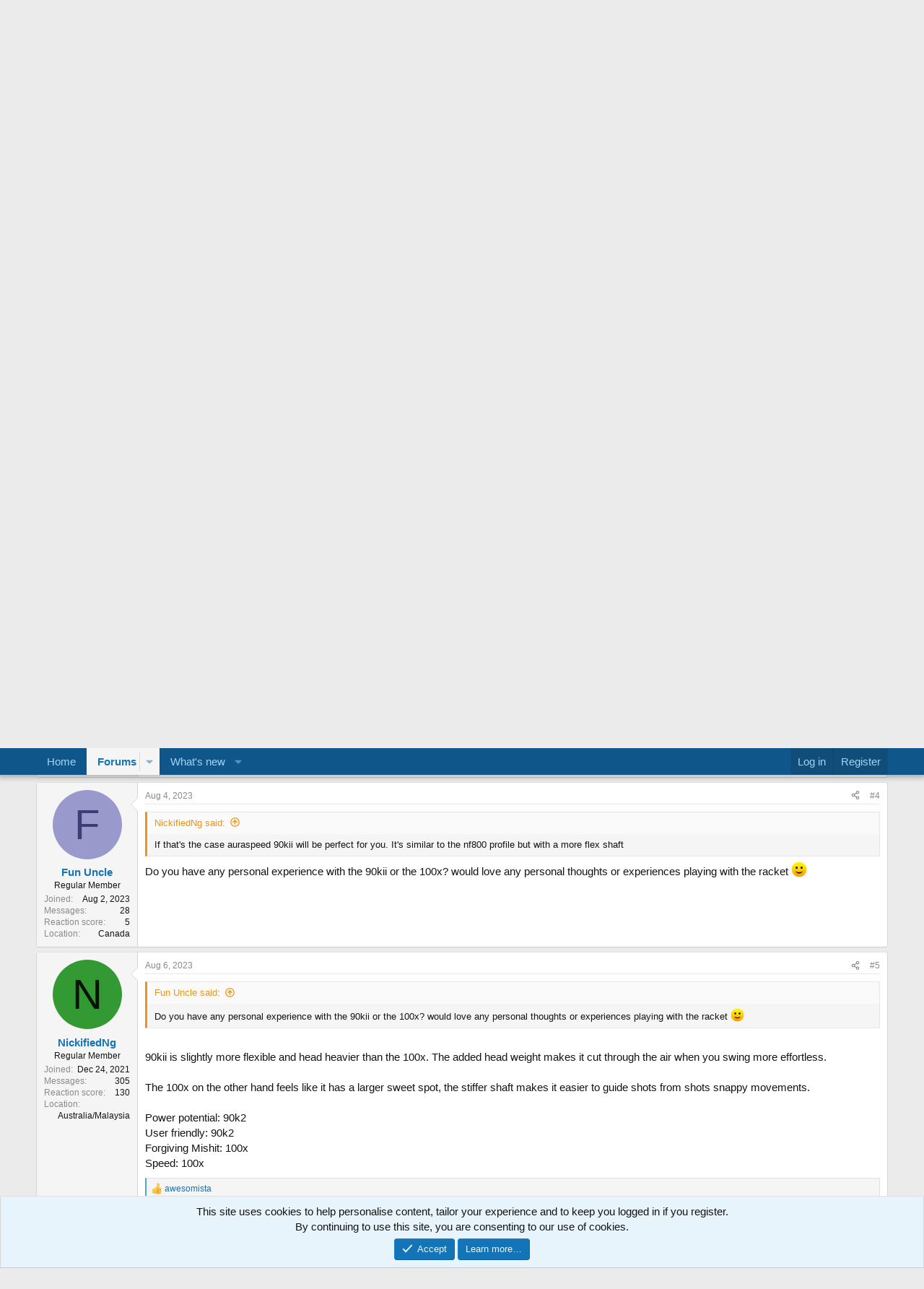

--- FILE ---
content_type: text/html; charset=utf-8
request_url: https://www.badmintoncentral.com/forums/index.php?threads/bravesword-12-se-vs-ars-90k-ii-100x.191134/
body_size: 29457
content:
<!DOCTYPE html>
<html id="XF" lang="en-US" dir="LTR"
	data-xf="2.3"
	data-app="public"
	
	
	data-template="thread_view"
	data-container-key="node-155"
	data-content-key="thread-191134"
	data-logged-in="false"
	data-cookie-prefix="xf_"
	data-csrf="1769397190,3ab35f568dc12b03f301a5fb1dd27a57"
	class="has-no-js template-thread_view"
	>
<head>
	
	
	

	<meta charset="utf-8" />
	<title>Bravesword 12 SE vs ARS 90k ii / 100x | BadmintonCentral</title>
	<link rel="manifest" href="/forums/webmanifest.php">

	<meta http-equiv="X-UA-Compatible" content="IE=Edge" />
	<meta name="viewport" content="width=device-width, initial-scale=1, viewport-fit=cover">

	
		
			
				<meta name="theme-color" media="(prefers-color-scheme: light)" content="#0f578a" />
				<meta name="theme-color" media="(prefers-color-scheme: dark)" content="#0a1c29" />
			
		
	

	<meta name="apple-mobile-web-app-title" content="BadmintonCentral">
	

	
		
		<meta name="description" content="Hey there! I&#039;m in the market for a new racket, i&#039;m basically a full doubles player that I would say is at the intermediate level. Been using the Astrox 77..." />
		<meta property="og:description" content="Hey there! I&#039;m in the market for a new racket, i&#039;m basically a full doubles player that I would say is at the intermediate level. Been using the Astrox 77 3u for a long time and constantly felt like I had a lot of off days and definitely felt sluggish on defense and tired after long sessions..." />
		<meta property="twitter:description" content="Hey there! I&#039;m in the market for a new racket, i&#039;m basically a full doubles player that I would say is at the intermediate level. Been using the Astrox 77 3u for a long time and constantly felt..." />
	
	
		<meta property="og:url" content="http://www.badmintoncentral.com/forums/index.php?threads/bravesword-12-se-vs-ars-90k-ii-100x.191134/" />
	
		<link rel="canonical" href="http://www.badmintoncentral.com/forums/index.php?threads/bravesword-12-se-vs-ars-90k-ii-100x.191134/" />
	
		<link rel="next" href="/forums/index.php?threads/bravesword-12-se-vs-ars-90k-ii-100x.191134/page-2" />
	
		
        <!-- App Indexing for Google Search -->
        <link href="android-app://com.quoord.tapatalkpro.activity/tapatalk/www.badmintoncentral.com/forums?ttfid=63434&location=topic&tid=191134&page=1&perpage=20&channel=google-indexing" rel="alternate" />
        <link href="ios-app://307880732/tapatalk/www.badmintoncentral.com/forums?ttfid=63434&location=topic&tid=191134&page=1&perpage=20&channel=google-indexing" rel="alternate" />
        
        <link href="https://www.badmintoncentral.com/forums/mobiquo/smartbanner/manifest.json" rel="manifest">
        
        <meta name="apple-itunes-app" content="app-id=307880732, affiliate-data=at=10lR7C, app-argument=tapatalk://www.badmintoncentral.com/forums?ttfid=63434&location=topic&tid=191134&page=1&perpage=20" />
        
	

	
		
	
	
	<meta property="og:site_name" content="BadmintonCentral" />


	
	
		
	
	
	<meta property="og:type" content="website" />


	
	
		
	
	
	
		<meta property="og:title" content="Bravesword 12 SE vs ARS 90k ii / 100x" />
		<meta property="twitter:title" content="Bravesword 12 SE vs ARS 90k ii / 100x" />
	


	
	
	
	

	
	
	
		
	
	

	<link rel="stylesheet" href="/forums/css.php?css=public%3Anormalize.css%2Cpublic%3Afa.css%2Cpublic%3Avariations.less%2Cpublic%3Acore.less%2Cpublic%3Aapp.less&amp;s=4&amp;l=1&amp;d=1756920727&amp;k=e8e5632194ac6dd007ffb6d959f5b99b96b13eca" />

	<link rel="stylesheet" href="/forums/css.php?css=public%3Abb_code.less&amp;s=4&amp;l=1&amp;d=1756920727&amp;k=880bd17fb517210aa42b2dce37301c51452967b8" />
<link rel="stylesheet" href="/forums/css.php?css=public%3Amessage.less&amp;s=4&amp;l=1&amp;d=1756920727&amp;k=4334358ded249fb52219bfa12850bd9ce322bcf4" />
<link rel="stylesheet" href="/forums/css.php?css=public%3Anotices.less&amp;s=4&amp;l=1&amp;d=1756920727&amp;k=0f3980092ba4c88a48033191728fcd712e16f88d" />
<link rel="stylesheet" href="/forums/css.php?css=public%3Ashare_controls.less&amp;s=4&amp;l=1&amp;d=1756920727&amp;k=b95e6880e43d44c689c926946bfa3e45fc88ab13" />
<link rel="stylesheet" href="/forums/css.php?css=public%3Aextra.less&amp;s=4&amp;l=1&amp;d=1756920727&amp;k=97786438ed96d95d31e51706cd7b5cfb4b6e0101" />


	
		<script src="/forums/js/xf/preamble.min.js?_v=5a10383f"></script>
	

	
	<script src="/forums/js/vendor/vendor-compiled.js?_v=5a10383f" defer></script>
	<script src="/forums/js/xf/core-compiled.js?_v=5a10383f" defer></script>

	<script>
		XF.ready(() =>
		{
			XF.extendObject(true, XF.config, {
				// 
				userId: 0,
				enablePush: true,
				pushAppServerKey: 'BO8kJBa8piZ-PymHY3P5gDkPJKz6DMx84hWAOsfJYFoJGkTDw0yHfzGP_N4abgS_sNZbfUdoOWA99vPalw9_R3k',
				url: {
					fullBase: 'https://www.badmintoncentral.com/forums/',
					basePath: '/forums/',
					css: '/forums/css.php?css=__SENTINEL__&s=4&l=1&d=1756920727',
					js: '/forums/js/__SENTINEL__?_v=5a10383f',
					icon: '/forums/data/local/icons/__VARIANT__.svg?v=1756920727#__NAME__',
					iconInline: '/forums/styles/fa/__VARIANT__/__NAME__.svg?v=5.15.3',
					keepAlive: '/forums/index.php?login/keep-alive'
				},
				cookie: {
					path: '/',
					domain: '',
					prefix: 'xf_',
					secure: true,
					consentMode: 'simple',
					consented: ["optional","_third_party"]
				},
				cacheKey: 'f3ed7234243583f554e27d349fe769c5',
				csrf: '1769397190,3ab35f568dc12b03f301a5fb1dd27a57',
				js: {},
				fullJs: false,
				css: {"public:bb_code.less":true,"public:message.less":true,"public:notices.less":true,"public:share_controls.less":true,"public:extra.less":true},
				time: {
					now: 1769397190,
					today: 1769328000,
					todayDow: 0,
					tomorrow: 1769414400,
					yesterday: 1769241600,
					week: 1768809600,
					month: 1767254400,
					year: 1767254400
				},
				style: {
					light: 'default',
					dark: 'alternate',
					defaultColorScheme: 'light'
				},
				borderSizeFeature: '3px',
				fontAwesomeWeight: 'r',
				enableRtnProtect: true,
				
				enableFormSubmitSticky: true,
				imageOptimization: '0',
				imageOptimizationQuality: 0.85,
				uploadMaxFilesize: 2097152,
				uploadMaxWidth: 0,
				uploadMaxHeight: 0,
				allowedVideoExtensions: ["m4v","mov","mp4","mp4v","mpeg","mpg","ogv","webm"],
				allowedAudioExtensions: ["mp3","opus","ogg","wav"],
				shortcodeToEmoji: true,
				visitorCounts: {
					conversations_unread: '0',
					alerts_unviewed: '0',
					total_unread: '0',
					title_count: true,
					icon_indicator: true
				},
				jsMt: {"xf\/action.js":"196bd6f8","xf\/embed.js":"196bd6f8","xf\/form.js":"196bd6f8","xf\/structure.js":"196bd6f8","xf\/tooltip.js":"196bd6f8"},
				jsState: {},
				publicMetadataLogoUrl: '',
				publicPushBadgeUrl: 'https://www.badmintoncentral.com/forums/styles/default/xenforo/bell.png'
			})

			XF.extendObject(XF.phrases, {
				// 
				date_x_at_time_y:     "{date} at {time}",
				day_x_at_time_y:      "{day} at {time}",
				yesterday_at_x:       "Yesterday at {time}",
				x_minutes_ago:        "{minutes} minutes ago",
				one_minute_ago:       "1 minute ago",
				a_moment_ago:         "A moment ago",
				today_at_x:           "Today at {time}",
				in_a_moment:          "In a moment",
				in_a_minute:          "In a minute",
				in_x_minutes:         "In {minutes} minutes",
				later_today_at_x:     "Later today at {time}",
				tomorrow_at_x:        "Tomorrow at {time}",
				short_date_x_minutes: "{minutes}m",
				short_date_x_hours:   "{hours}h",
				short_date_x_days:    "{days}d",

				day0: "Sunday",
				day1: "Monday",
				day2: "Tuesday",
				day3: "Wednesday",
				day4: "Thursday",
				day5: "Friday",
				day6: "Saturday",

				dayShort0: "Sun",
				dayShort1: "Mon",
				dayShort2: "Tue",
				dayShort3: "Wed",
				dayShort4: "Thu",
				dayShort5: "Fri",
				dayShort6: "Sat",

				month0: "January",
				month1: "February",
				month2: "March",
				month3: "April",
				month4: "May",
				month5: "June",
				month6: "July",
				month7: "August",
				month8: "September",
				month9: "October",
				month10: "November",
				month11: "December",

				active_user_changed_reload_page: "The active user has changed. Reload the page for the latest version.",
				server_did_not_respond_in_time_try_again: "The server did not respond in time. Please try again.",
				oops_we_ran_into_some_problems: "Oops! We ran into some problems.",
				oops_we_ran_into_some_problems_more_details_console: "Oops! We ran into some problems. Please try again later. More error details may be in the browser console.",
				file_too_large_to_upload: "The file is too large to be uploaded.",
				uploaded_file_is_too_large_for_server_to_process: "The uploaded file is too large for the server to process.",
				files_being_uploaded_are_you_sure: "Files are still being uploaded. Are you sure you want to submit this form?",
				attach: "Attach files",
				rich_text_box: "Rich text box",
				close: "Close",
				link_copied_to_clipboard: "Link copied to clipboard.",
				text_copied_to_clipboard: "Text copied to clipboard.",
				loading: "Loading…",
				you_have_exceeded_maximum_number_of_selectable_items: "You have exceeded the maximum number of selectable items.",

				processing: "Processing",
				'processing...': "Processing…",

				showing_x_of_y_items: "Showing {count} of {total} items",
				showing_all_items: "Showing all items",
				no_items_to_display: "No items to display",

				number_button_up: "Increase",
				number_button_down: "Decrease",

				push_enable_notification_title: "Push notifications enabled successfully at BadmintonCentral",
				push_enable_notification_body: "Thank you for enabling push notifications!",

				pull_down_to_refresh: "Pull down to refresh",
				release_to_refresh: "Release to refresh",
				refreshing: "Refreshing…"
			})
		})
	</script>

	


	

	
	<script async src="https://www.googletagmanager.com/gtag/js?id=UA-585580-1"></script>
	<script>
		window.dataLayer = window.dataLayer || [];
		function gtag(){dataLayer.push(arguments);}
		gtag('js', new Date());
		gtag('config', 'UA-585580-1', {
			// 
			
			
		});
	</script>

</head>
<body data-template="thread_view">

<div class="p-pageWrapper" id="top">

	

	<header class="p-header" id="header">
		<div class="p-header-inner">
			<div class="p-header-content">
				<div class="p-header-logo p-header-logo--image">
					<a href="http://www.badmintoncentral.com">
						

	

	
		
		

		
	
		
		

		
	

	

	<picture data-variations="{&quot;default&quot;:{&quot;1&quot;:&quot;\/forums\/data\/assets\/logo_default\/FullLogo_Transparent.webp&quot;,&quot;2&quot;:null},&quot;alternate&quot;:{&quot;1&quot;:&quot;\/forums\/data\/assets\/logo_alternate\/FullLogo_Transparent.webp&quot;,&quot;2&quot;:null}}">
		
		
		

		
			
			
			

			
				<source srcset="/forums/data/assets/logo_alternate/FullLogo_Transparent.webp" media="(prefers-color-scheme: dark)" />
			
		

		<img src="/forums/data/assets/logo_default/FullLogo_Transparent.webp"  width="300" height="108" alt="BadmintonCentral"  />
	</picture>


					</a>
				</div>

				
			</div>
		</div>
	</header>

	
	

	
		<div class="p-navSticky p-navSticky--primary" data-xf-init="sticky-header">
			
		<nav class="p-nav">
			<div class="p-nav-inner">
				<button type="button" class="button button--plain p-nav-menuTrigger" data-xf-click="off-canvas" data-menu=".js-headerOffCanvasMenu" tabindex="0" aria-label="Menu"><span class="button-text">
					<i aria-hidden="true"></i>
				</span></button>

				<div class="p-nav-smallLogo">
					<a href="http://www.badmintoncentral.com">
						

	

	
		
		

		
	
		
		

		
	

	

	<picture data-variations="{&quot;default&quot;:{&quot;1&quot;:&quot;\/forums\/data\/assets\/logo_default\/FullLogo_Transparent.webp&quot;,&quot;2&quot;:null},&quot;alternate&quot;:{&quot;1&quot;:&quot;\/forums\/data\/assets\/logo_alternate\/FullLogo_Transparent.webp&quot;,&quot;2&quot;:null}}">
		
		
		

		
			
			
			

			
				<source srcset="/forums/data/assets/logo_alternate/FullLogo_Transparent.webp" media="(prefers-color-scheme: dark)" />
			
		

		<img src="/forums/data/assets/logo_default/FullLogo_Transparent.webp"  width="300" height="108" alt="BadmintonCentral"  />
	</picture>


					</a>
				</div>

				<div class="p-nav-scroller hScroller" data-xf-init="h-scroller" data-auto-scroll=".p-navEl.is-selected">
					<div class="hScroller-scroll">
						<ul class="p-nav-list js-offCanvasNavSource">
							
								<li>
									
	<div class="p-navEl " >
	

		
	
	<a href="http://www.badmintoncentral.com"
	class="p-navEl-link "
	
	data-xf-key="1"
	data-nav-id="home">Home</a>


		

		
	
	</div>

								</li>
							
								<li>
									
	<div class="p-navEl is-selected" data-has-children="true">
	

		
	
	<a href="/forums/index.php"
	class="p-navEl-link p-navEl-link--splitMenu "
	
	
	data-nav-id="forums">Forums</a>


		<a data-xf-key="2"
			data-xf-click="menu"
			data-menu-pos-ref="< .p-navEl"
			class="p-navEl-splitTrigger"
			role="button"
			tabindex="0"
			aria-label="Toggle expanded"
			aria-expanded="false"
			aria-haspopup="true"></a>

		
	
		<div class="menu menu--structural" data-menu="menu" aria-hidden="true">
			<div class="menu-content">
				
					
	
	
	<a href="/forums/index.php?whats-new/posts/"
	class="menu-linkRow u-indentDepth0 js-offCanvasCopy "
	
	
	data-nav-id="newPosts">New posts</a>

	

				
			</div>
		</div>
	
	</div>

								</li>
							
								<li>
									
	<div class="p-navEl " data-has-children="true">
	

		
	
	<a href="/forums/index.php?whats-new/"
	class="p-navEl-link p-navEl-link--splitMenu "
	
	
	data-nav-id="whatsNew">What's new</a>


		<a data-xf-key="3"
			data-xf-click="menu"
			data-menu-pos-ref="< .p-navEl"
			class="p-navEl-splitTrigger"
			role="button"
			tabindex="0"
			aria-label="Toggle expanded"
			aria-expanded="false"
			aria-haspopup="true"></a>

		
	
		<div class="menu menu--structural" data-menu="menu" aria-hidden="true">
			<div class="menu-content">
				
					
	
	
	<a href="/forums/index.php?featured/"
	class="menu-linkRow u-indentDepth0 js-offCanvasCopy "
	
	
	data-nav-id="featured">Featured content</a>

	

				
					
	
	
	<a href="/forums/index.php?whats-new/posts/"
	class="menu-linkRow u-indentDepth0 js-offCanvasCopy "
	 rel="nofollow"
	
	data-nav-id="whatsNewPosts">New posts</a>

	

				
					
	
	
	<a href="/forums/index.php?whats-new/latest-activity"
	class="menu-linkRow u-indentDepth0 js-offCanvasCopy "
	 rel="nofollow"
	
	data-nav-id="latestActivity">Latest activity</a>

	

				
			</div>
		</div>
	
	</div>

								</li>
							
						</ul>
					</div>
				</div>

				<div class="p-nav-opposite">
					<div class="p-navgroup p-account p-navgroup--guest">
						
							<a href="/forums/index.php?login/" class="p-navgroup-link p-navgroup-link--textual p-navgroup-link--logIn"
								data-xf-click="overlay" data-follow-redirects="on">
								<span class="p-navgroup-linkText">Log in</span>
							</a>
							
								<a href="/forums/index.php?register/" class="p-navgroup-link p-navgroup-link--textual p-navgroup-link--register"
									data-xf-click="overlay" data-follow-redirects="on">
									<span class="p-navgroup-linkText">Register</span>
								</a>
							
						
					</div>

					<div class="p-navgroup p-discovery p-discovery--noSearch">
						<a href="/forums/index.php?whats-new/"
							class="p-navgroup-link p-navgroup-link--iconic p-navgroup-link--whatsnew"
							aria-label="What&#039;s new"
							title="What&#039;s new">
							<i aria-hidden="true"></i>
							<span class="p-navgroup-linkText">What's new</span>
						</a>

						
					</div>
				</div>
			</div>
		</nav>
	
		</div>
		
		
			<div class="p-sectionLinks">
				<div class="p-sectionLinks-inner hScroller" data-xf-init="h-scroller">
					<div class="hScroller-scroll">
						<ul class="p-sectionLinks-list">
							
								<li>
									
	<div class="p-navEl " >
	

		
	
	<a href="/forums/index.php?whats-new/posts/"
	class="p-navEl-link "
	
	data-xf-key="alt+1"
	data-nav-id="newPosts">New posts</a>


		

		
	
	</div>

								</li>
							
						</ul>
					</div>
				</div>
			</div>
			
	
		

	<div class="offCanvasMenu offCanvasMenu--nav js-headerOffCanvasMenu" data-menu="menu" aria-hidden="true" data-ocm-builder="navigation">
		<div class="offCanvasMenu-backdrop" data-menu-close="true"></div>
		<div class="offCanvasMenu-content">
			<div class="offCanvasMenu-header">
				Menu
				<a class="offCanvasMenu-closer" data-menu-close="true" role="button" tabindex="0" aria-label="Close"></a>
			</div>
			
				<div class="p-offCanvasRegisterLink">
					<div class="offCanvasMenu-linkHolder">
						<a href="/forums/index.php?login/" class="offCanvasMenu-link" data-xf-click="overlay" data-menu-close="true">
							Log in
						</a>
					</div>
					<hr class="offCanvasMenu-separator" />
					
						<div class="offCanvasMenu-linkHolder">
							<a href="/forums/index.php?register/" class="offCanvasMenu-link" data-xf-click="overlay" data-menu-close="true">
								Register
							</a>
						</div>
						<hr class="offCanvasMenu-separator" />
					
				</div>
			
			<div class="js-offCanvasNavTarget"></div>
			<div class="offCanvasMenu-installBanner js-installPromptContainer" style="display: none;" data-xf-init="install-prompt">
				<div class="offCanvasMenu-installBanner-header">Install the app</div>
				<button type="button" class="button js-installPromptButton"><span class="button-text">Install</span></button>
				<template class="js-installTemplateIOS">
					<div class="js-installTemplateContent">
						<div class="overlay-title">How to install the app on iOS</div>
						<div class="block-body">
							<div class="block-row">
								<p>
									Follow along with the video below to see how to install our site as a web app on your home screen.
								</p>
								<p style="text-align: center">
									<video src="/forums/styles/default/xenforo/add_to_home.mp4"
										width="280" height="480" autoplay loop muted playsinline></video>
								</p>
								<p>
									<small><strong>Note:</strong> This feature may not be available in some browsers.</small>
								</p>
							</div>
						</div>
					</div>
				</template>
			</div>
		</div>
	</div>

	<div class="p-body">
		<div class="p-body-inner">
			<!--XF:EXTRA_OUTPUT-->

			

			

			
			
	
		<ul class="p-breadcrumbs "
			itemscope itemtype="https://schema.org/BreadcrumbList">
			
				

				
				

				
					
					
	<li itemprop="itemListElement" itemscope itemtype="https://schema.org/ListItem">
		<a href="http://www.badmintoncentral.com" itemprop="item">
			<span itemprop="name">Home</span>
		</a>
		<meta itemprop="position" content="1" />
	</li>

				

				
					
					
	<li itemprop="itemListElement" itemscope itemtype="https://schema.org/ListItem">
		<a href="/forums/index.php" itemprop="item">
			<span itemprop="name">Forums</span>
		</a>
		<meta itemprop="position" content="2" />
	</li>

				
				
					
					
	<li itemprop="itemListElement" itemscope itemtype="https://schema.org/ListItem">
		<a href="/forums/index.php#badminton-equipment-forums.119" itemprop="item">
			<span itemprop="name">Badminton Equipment Forums</span>
		</a>
		<meta itemprop="position" content="3" />
	</li>

				
					
					
	<li itemprop="itemListElement" itemscope itemtype="https://schema.org/ListItem">
		<a href="/forums/index.php?forums/racket-recommendation-comparison.155/" itemprop="item">
			<span itemprop="name">Racket Recommendation / Comparison</span>
		</a>
		<meta itemprop="position" content="4" />
	</li>

				
			
		</ul>
	

			

			
	<noscript class="js-jsWarning"><div class="blockMessage blockMessage--important blockMessage--iconic u-noJsOnly">JavaScript is disabled. For a better experience, please enable JavaScript in your browser before proceeding.</div></noscript>

			
	<div class="blockMessage blockMessage--important blockMessage--iconic js-browserWarning" style="display: none">You are using an out of date browser. It  may not display this or other websites correctly.<br />You should upgrade or use an <a href="https://www.google.com/chrome/" target="_blank" rel="noopener">alternative browser</a>.</div>


			
				<div class="p-body-header">
					
						
							<div class="p-title ">
								
									
										<h1 class="p-title-value">Bravesword 12 SE vs ARS 90k ii / 100x</h1>
									
									
								
							</div>
						

						
							<div class="p-description">
	<ul class="listInline listInline--bullet">
		<li>
			<i class="fa--xf far fa-user "><svg xmlns="http://www.w3.org/2000/svg" role="img" ><title>Thread starter</title><use href="/forums/data/local/icons/regular.svg?v=1756920727#user"></use></svg></i>
			<span class="u-srOnly">Thread starter</span>

			<a href="/forums/index.php?members/fun-uncle.152183/" class="username  u-concealed" dir="auto" data-user-id="152183" data-xf-init="member-tooltip">Fun Uncle</a>
		</li>
		<li>
			<i class="fa--xf far fa-clock "><svg xmlns="http://www.w3.org/2000/svg" role="img" ><title>Start date</title><use href="/forums/data/local/icons/regular.svg?v=1756920727#clock"></use></svg></i>
			<span class="u-srOnly">Start date</span>

			<a href="/forums/index.php?threads/bravesword-12-se-vs-ars-90k-ii-100x.191134/" class="u-concealed"><time  class="u-dt" dir="auto" datetime="2023-08-02T22:37:26-0700" data-timestamp="1691041046" data-date="Aug 2, 2023" data-time="10:37 PM" data-short="Aug &#039;23" title="Aug 2, 2023 at 10:37 PM">Aug 2, 2023</time></a>
		</li>
		
		
			<li>
				

	

	<dl class="tagList tagList--thread-191134 ">
		<dt>
			
				
		<i class="fa--xf far fa-tags "><svg xmlns="http://www.w3.org/2000/svg" role="img" ><title>Tags</title><use href="/forums/data/local/icons/regular.svg?v=1756920727#tags"></use></svg></i>
		<span class="u-srOnly">Tags</span>
	
			
		</dt>
		<dd>
			<span class="js-tagList">
				
					
						<a href="/forums/index.php?tags/victor-auraspeed-bravesword-90k-100x-12/" class="tagItem tagItem--tag_victor-auraspeed-bravesword-90k-100x-12" dir="auto">
							victor auraspeed bravesword 90k 100x 12
						</a>
					
				
			</span>
		</dd>
	</dl>


			</li>
		
	</ul>
</div>
						
					
				</div>
			

			<div class="p-body-main  ">
				
				<div class="p-body-contentCol"></div>
				

				

				<div class="p-body-content">
					
					<div class="p-body-pageContent">










	
	
	
		
	
	
	


	
	
	
		
	
	
	


	
	
		
	
	
	


	
	



	












	

	
		
	



















<div class="block block--messages" data-xf-init="" data-type="post" data-href="/forums/index.php?inline-mod/" data-search-target="*">

	<span class="u-anchorTarget" id="posts"></span>

	
		
	

	

	<div class="block-outer"><div class="block-outer-main"><nav class="pageNavWrapper pageNavWrapper--mixed ">



<div class="pageNav  ">
	

	<ul class="pageNav-main">
		

	
		<li class="pageNav-page pageNav-page--current "><a href="/forums/index.php?threads/bravesword-12-se-vs-ars-90k-ii-100x.191134/">1</a></li>
	


		

		

		

		

	
		<li class="pageNav-page "><a href="/forums/index.php?threads/bravesword-12-se-vs-ars-90k-ii-100x.191134/page-2">2</a></li>
	

	</ul>

	
		<a href="/forums/index.php?threads/bravesword-12-se-vs-ars-90k-ii-100x.191134/page-2" class="pageNav-jump pageNav-jump--next">Next</a>
	
</div>

<div class="pageNavSimple">
	

	<a class="pageNavSimple-el pageNavSimple-el--current"
		data-xf-init="tooltip" title="Go to page"
		data-xf-click="menu" role="button" tabindex="0" aria-expanded="false" aria-haspopup="true">
		1 of 2
	</a>
	

	<div class="menu menu--pageJump" data-menu="menu" aria-hidden="true">
		<div class="menu-content">
			<h4 class="menu-header">Go to page</h4>
			<div class="menu-row" data-xf-init="page-jump" data-page-url="/forums/index.php?threads/bravesword-12-se-vs-ars-90k-ii-100x.191134/page-%page%">
				<div class="inputGroup inputGroup--numbers">
					<div class="inputGroup inputGroup--numbers inputNumber" data-xf-init="number-box"><input type="number" pattern="\d*" class="input input--number js-numberBoxTextInput input input--numberNarrow js-pageJumpPage" value="1"  min="1" max="2" step="1" required="required" data-menu-autofocus="true" /></div>
					<span class="inputGroup-text"><button type="button" class="button js-pageJumpGo"><span class="button-text">Go</span></button></span>
				</div>
			</div>
		</div>
	</div>


	
		<a href="/forums/index.php?threads/bravesword-12-se-vs-ars-90k-ii-100x.191134/page-2" class="pageNavSimple-el pageNavSimple-el--next">
			Next <i aria-hidden="true"></i>
		</a>
		<a href="/forums/index.php?threads/bravesword-12-se-vs-ars-90k-ii-100x.191134/page-2"
			class="pageNavSimple-el pageNavSimple-el--last"
			data-xf-init="tooltip" title="Last">
			<i aria-hidden="true"></i> <span class="u-srOnly">Last</span>
		</a>
	
</div>

</nav>



</div></div>

	

	
		
	<div class="block-outer js-threadStatusField"></div>

	

	<div class="block-container lbContainer"
		data-xf-init="lightbox select-to-quote"
		data-message-selector=".js-post"
		data-lb-id="thread-191134"
		data-lb-universal="0">

		<div class="block-body js-replyNewMessageContainer">
			
				

					

					
						

	
	

	

	
	<article class="message message--post js-post js-inlineModContainer  "
		data-author="Fun Uncle"
		data-content="post-2865872"
		id="js-post-2865872"
		>

		

		<span class="u-anchorTarget" id="post-2865872"></span>

		
			<div class="message-inner">
				
					<div class="message-cell message-cell--user">
						

	<section class="message-user"
		
		
		>

		

		<div class="message-avatar ">
			<div class="message-avatar-wrapper">
				<a href="/forums/index.php?members/fun-uncle.152183/" class="avatar avatar--m avatar--default avatar--default--dynamic" data-user-id="152183" data-xf-init="member-tooltip" style="background-color: #9999cc; color: #3c3c77">
			<span class="avatar-u152183-m" role="img" aria-label="Fun Uncle">F</span> 
		</a>
				
			</div>
		</div>
		<div class="message-userDetails">
			<h4 class="message-name"><a href="/forums/index.php?members/fun-uncle.152183/" class="username " dir="auto" data-user-id="152183" data-xf-init="member-tooltip">Fun Uncle</a></h4>
			<h5 class="userTitle message-userTitle" dir="auto">Regular Member</h5>
			
		</div>
		
			
			
				<div class="message-userExtras">
				
					
						<dl class="pairs pairs--justified">
							<dt>Joined</dt>
							<dd>Aug 2, 2023</dd>
						</dl>
					
					
						<dl class="pairs pairs--justified">
							<dt>Messages</dt>
							<dd>28</dd>
						</dl>
					
					
					
						<dl class="pairs pairs--justified">
							<dt>Reaction score</dt>
							<dd>5</dd>
						</dl>
					
					
					
					
						<dl class="pairs pairs--justified">
							<dt>Location</dt>
							<dd>
								
									<a href="/forums/index.php?misc/location-info&amp;location=Canada" rel="nofollow noreferrer" target="_blank" class="u-concealed">Canada</a>
								
							</dd>
						</dl>
					
					
					
				
				</div>
			
		
		<span class="message-userArrow"></span>
	</section>

					</div>
				

				
					<div class="message-cell message-cell--main">
					
						<div class="message-main js-quickEditTarget">

							
								

	

	<header class="message-attribution message-attribution--split">
		<ul class="message-attribution-main listInline ">
			
			
			<li class="u-concealed">
				<a href="/forums/index.php?threads/bravesword-12-se-vs-ars-90k-ii-100x.191134/post-2865872" rel="nofollow" >
					<time  class="u-dt" dir="auto" datetime="2023-08-02T22:37:26-0700" data-timestamp="1691041046" data-date="Aug 2, 2023" data-time="10:37 PM" data-short="Aug &#039;23" title="Aug 2, 2023 at 10:37 PM">Aug 2, 2023</time>
				</a>
			</li>
			
		</ul>

		<ul class="message-attribution-opposite message-attribution-opposite--list ">
			
			<li>
				<a href="/forums/index.php?threads/bravesword-12-se-vs-ars-90k-ii-100x.191134/post-2865872"
					class="message-attribution-gadget"
					data-xf-init="share-tooltip"
					data-href="/forums/index.php?posts/2865872/share"
					aria-label="Share"
					rel="nofollow">
					<i class="fa--xf far fa-share-alt "><svg xmlns="http://www.w3.org/2000/svg" role="img" aria-hidden="true" ><use href="/forums/data/local/icons/regular.svg?v=1756920727#share-alt"></use></svg></i>
				</a>
			</li>
			
				<li class="u-hidden js-embedCopy">
					
	<a href="javascript:"
		data-xf-init="copy-to-clipboard"
		data-copy-text="&lt;div class=&quot;js-xf-embed&quot; data-url=&quot;http://www.badmintoncentral.com/forums&quot; data-content=&quot;post-2865872&quot;&gt;&lt;/div&gt;&lt;script defer src=&quot;http://www.badmintoncentral.com/forums/js/xf/external_embed.js?_v=5a10383f&quot;&gt;&lt;/script&gt;"
		data-success="Embed code HTML copied to clipboard."
		class="">
		<i class="fa--xf far fa-code "><svg xmlns="http://www.w3.org/2000/svg" role="img" aria-hidden="true" ><use href="/forums/data/local/icons/regular.svg?v=1756920727#code"></use></svg></i>
	</a>

				</li>
			
			
			
				<li>
					<a href="/forums/index.php?threads/bravesword-12-se-vs-ars-90k-ii-100x.191134/post-2865872" rel="nofollow">
						#1
					</a>
				</li>
			
		</ul>
	</header>

							

							<div class="message-content js-messageContent">
							

								
									
	
	
	

								

								
									
	

	<div class="message-userContent lbContainer js-lbContainer "
		data-lb-id="post-2865872"
		data-lb-caption-desc="Fun Uncle &middot; Aug 2, 2023 at 10:37 PM">

		
			

	
		
	

		

		<article class="message-body js-selectToQuote">
			
				
			

			<div >
				
					<div class="bbWrapper">Hey there! I&#039;m in the market for a new racket, i&#039;m basically a full doubles player that I would say is at the intermediate level. Been using the Astrox 77 3u for a long time and constantly felt like I had a lot of off days and definitely felt sluggish on defense and tired after long sessions. Snapped my strings recently and I ended up using my BS12 3u that had 3 year old skyarc strings on it and surprisingly I loved how it felt. Was looking into a more speedy racket that isn&#039;t completely lacking on power and landed on the ARS 90k ii and 100x but also recently learned that theres a new BS12 SE and would love thoughts/comparisons/personal experiences with them.<br />
<br />
From my last few days of research roughly what I was able to get was that the 90k ii is slightly more sluggish but more power than 100x and both equally good, I&#039;m not sure if they are the same stiffness or not though or if one is stiffer than the other. Also heard that the new BS12 SE feels completely different being slightly stiffer and head heavier than the original BS12 which to me from a specs point of view puts it very similar to the 2 auraspeeds. Would love any and all opinions!</div>
				
			</div>

			<div class="js-selectToQuoteEnd">&nbsp;</div>
			
				
			
		</article>

		
			

	
		
	

		

		
	</div>

								

								
									
	

	

								

								
									
	

								

							
							</div>

							
								
	

	<footer class="message-footer">
		

		

		<div class="reactionsBar js-reactionsList ">
			
		</div>

		<div class="js-historyTarget message-historyTarget toggleTarget" data-href="trigger-href"></div>
	</footer>

							
						</div>

					
					</div>
				
			</div>
		
	</article>

	
	

					

					

				

					

					
						

	
	

	

	
	<article class="message message--post js-post js-inlineModContainer  "
		data-author="Fun Uncle"
		data-content="post-2865873"
		id="js-post-2865873"
		itemscope itemtype="https://schema.org/Comment" itemid="http://www.badmintoncentral.com/forums/index.php?posts/2865873/">

		
			<meta itemprop="parentItem" itemscope itemid="http://www.badmintoncentral.com/forums/index.php?threads/bravesword-12-se-vs-ars-90k-ii-100x.191134/" />
		

		<span class="u-anchorTarget" id="post-2865873"></span>

		
			<div class="message-inner">
				
					<div class="message-cell message-cell--user">
						

	<section class="message-user"
		itemprop="author"
		itemscope itemtype="https://schema.org/Person"
		itemid="http://www.badmintoncentral.com/forums/index.php?members/fun-uncle.152183/">

		
			<meta itemprop="url" content="http://www.badmintoncentral.com/forums/index.php?members/fun-uncle.152183/" />
		

		<div class="message-avatar ">
			<div class="message-avatar-wrapper">
				<a href="/forums/index.php?members/fun-uncle.152183/" class="avatar avatar--m avatar--default avatar--default--dynamic" data-user-id="152183" data-xf-init="member-tooltip" style="background-color: #9999cc; color: #3c3c77">
			<span class="avatar-u152183-m" role="img" aria-label="Fun Uncle">F</span> 
		</a>
				
			</div>
		</div>
		<div class="message-userDetails">
			<h4 class="message-name"><a href="/forums/index.php?members/fun-uncle.152183/" class="username " dir="auto" data-user-id="152183" data-xf-init="member-tooltip"><span itemprop="name">Fun Uncle</span></a></h4>
			<h5 class="userTitle message-userTitle" dir="auto" itemprop="jobTitle">Regular Member</h5>
			
		</div>
		
			
			
				<div class="message-userExtras">
				
					
						<dl class="pairs pairs--justified">
							<dt>Joined</dt>
							<dd>Aug 2, 2023</dd>
						</dl>
					
					
						<dl class="pairs pairs--justified">
							<dt>Messages</dt>
							<dd>28</dd>
						</dl>
					
					
					
						<dl class="pairs pairs--justified">
							<dt>Reaction score</dt>
							<dd>5</dd>
						</dl>
					
					
					
					
						<dl class="pairs pairs--justified">
							<dt>Location</dt>
							<dd>
								
									<a href="/forums/index.php?misc/location-info&amp;location=Canada" rel="nofollow noreferrer" target="_blank" class="u-concealed">Canada</a>
								
							</dd>
						</dl>
					
					
					
				
				</div>
			
		
		<span class="message-userArrow"></span>
	</section>

					</div>
				

				
					<div class="message-cell message-cell--main">
					
						<div class="message-main js-quickEditTarget">

							
								

	

	<header class="message-attribution message-attribution--split">
		<ul class="message-attribution-main listInline ">
			
			
			<li class="u-concealed">
				<a href="/forums/index.php?threads/bravesword-12-se-vs-ars-90k-ii-100x.191134/post-2865873" rel="nofollow" itemprop="url">
					<time  class="u-dt" dir="auto" datetime="2023-08-02T22:41:45-0700" data-timestamp="1691041305" data-date="Aug 2, 2023" data-time="10:41 PM" data-short="Aug &#039;23" title="Aug 2, 2023 at 10:41 PM" itemprop="datePublished">Aug 2, 2023</time>
				</a>
			</li>
			
		</ul>

		<ul class="message-attribution-opposite message-attribution-opposite--list ">
			
			<li>
				<a href="/forums/index.php?threads/bravesword-12-se-vs-ars-90k-ii-100x.191134/post-2865873"
					class="message-attribution-gadget"
					data-xf-init="share-tooltip"
					data-href="/forums/index.php?posts/2865873/share"
					aria-label="Share"
					rel="nofollow">
					<i class="fa--xf far fa-share-alt "><svg xmlns="http://www.w3.org/2000/svg" role="img" aria-hidden="true" ><use href="/forums/data/local/icons/regular.svg?v=1756920727#share-alt"></use></svg></i>
				</a>
			</li>
			
				<li class="u-hidden js-embedCopy">
					
	<a href="javascript:"
		data-xf-init="copy-to-clipboard"
		data-copy-text="&lt;div class=&quot;js-xf-embed&quot; data-url=&quot;http://www.badmintoncentral.com/forums&quot; data-content=&quot;post-2865873&quot;&gt;&lt;/div&gt;&lt;script defer src=&quot;http://www.badmintoncentral.com/forums/js/xf/external_embed.js?_v=5a10383f&quot;&gt;&lt;/script&gt;"
		data-success="Embed code HTML copied to clipboard."
		class="">
		<i class="fa--xf far fa-code "><svg xmlns="http://www.w3.org/2000/svg" role="img" aria-hidden="true" ><use href="/forums/data/local/icons/regular.svg?v=1756920727#code"></use></svg></i>
	</a>

				</li>
			
			
			
				<li>
					<a href="/forums/index.php?threads/bravesword-12-se-vs-ars-90k-ii-100x.191134/post-2865873" rel="nofollow">
						#2
					</a>
				</li>
			
		</ul>
	</header>

							

							<div class="message-content js-messageContent">
							

								
									
	
	
	

								

								
									
	

	<div class="message-userContent lbContainer js-lbContainer "
		data-lb-id="post-2865873"
		data-lb-caption-desc="Fun Uncle &middot; Aug 2, 2023 at 10:41 PM">

		

		<article class="message-body js-selectToQuote">
			
				
			

			<div itemprop="text">
				
					<div class="bbWrapper">additionally, I have used my friends nf800 which felt amazingly fast but slightly too stiff for my liking</div>
				
			</div>

			<div class="js-selectToQuoteEnd">&nbsp;</div>
			
				
			
		</article>

		

		
	</div>

								

								
									
	

	

								

								
									
	

								

							
							</div>

							
								
	

	<footer class="message-footer">
		
			<div class="message-microdata" itemprop="interactionStatistic" itemtype="https://schema.org/InteractionCounter" itemscope>
				<meta itemprop="userInteractionCount" content="0" />
				<meta itemprop="interactionType" content="https://schema.org/LikeAction" />
			</div>
		

		

		<div class="reactionsBar js-reactionsList ">
			
		</div>

		<div class="js-historyTarget message-historyTarget toggleTarget" data-href="trigger-href"></div>
	</footer>

							
						</div>

					
					</div>
				
			</div>
		
	</article>

	
	

					

					

				

					

					
						

	
	

	

	
	<article class="message message--post js-post js-inlineModContainer  "
		data-author="NickifiedNg"
		data-content="post-2866023"
		id="js-post-2866023"
		itemscope itemtype="https://schema.org/Comment" itemid="http://www.badmintoncentral.com/forums/index.php?posts/2866023/">

		
			<meta itemprop="parentItem" itemscope itemid="http://www.badmintoncentral.com/forums/index.php?threads/bravesword-12-se-vs-ars-90k-ii-100x.191134/" />
		

		<span class="u-anchorTarget" id="post-2866023"></span>

		
			<div class="message-inner">
				
					<div class="message-cell message-cell--user">
						

	<section class="message-user"
		itemprop="author"
		itemscope itemtype="https://schema.org/Person"
		itemid="http://www.badmintoncentral.com/forums/index.php?members/nickifiedng.147919/">

		
			<meta itemprop="url" content="http://www.badmintoncentral.com/forums/index.php?members/nickifiedng.147919/" />
		

		<div class="message-avatar ">
			<div class="message-avatar-wrapper">
				<a href="/forums/index.php?members/nickifiedng.147919/" class="avatar avatar--m avatar--default avatar--default--dynamic" data-user-id="147919" data-xf-init="member-tooltip" style="background-color: #339933; color: #061306">
			<span class="avatar-u147919-m" role="img" aria-label="NickifiedNg">N</span> 
		</a>
				
			</div>
		</div>
		<div class="message-userDetails">
			<h4 class="message-name"><a href="/forums/index.php?members/nickifiedng.147919/" class="username " dir="auto" data-user-id="147919" data-xf-init="member-tooltip"><span itemprop="name">NickifiedNg</span></a></h4>
			<h5 class="userTitle message-userTitle" dir="auto" itemprop="jobTitle">Regular Member</h5>
			
		</div>
		
			
			
				<div class="message-userExtras">
				
					
						<dl class="pairs pairs--justified">
							<dt>Joined</dt>
							<dd>Dec 24, 2021</dd>
						</dl>
					
					
						<dl class="pairs pairs--justified">
							<dt>Messages</dt>
							<dd>305</dd>
						</dl>
					
					
					
						<dl class="pairs pairs--justified">
							<dt>Reaction score</dt>
							<dd>130</dd>
						</dl>
					
					
					
					
						<dl class="pairs pairs--justified">
							<dt>Location</dt>
							<dd>
								
									<a href="/forums/index.php?misc/location-info&amp;location=Australia%2FMalaysia" rel="nofollow noreferrer" target="_blank" class="u-concealed">Australia/Malaysia</a>
								
							</dd>
						</dl>
					
					
					
				
				</div>
			
		
		<span class="message-userArrow"></span>
	</section>

					</div>
				

				
					<div class="message-cell message-cell--main">
					
						<div class="message-main js-quickEditTarget">

							
								

	

	<header class="message-attribution message-attribution--split">
		<ul class="message-attribution-main listInline ">
			
			
			<li class="u-concealed">
				<a href="/forums/index.php?threads/bravesword-12-se-vs-ars-90k-ii-100x.191134/post-2866023" rel="nofollow" itemprop="url">
					<time  class="u-dt" dir="auto" datetime="2023-08-04T11:04:56-0700" data-timestamp="1691172296" data-date="Aug 4, 2023" data-time="11:04 AM" data-short="Aug &#039;23" title="Aug 4, 2023 at 11:04 AM" itemprop="datePublished">Aug 4, 2023</time>
				</a>
			</li>
			
		</ul>

		<ul class="message-attribution-opposite message-attribution-opposite--list ">
			
			<li>
				<a href="/forums/index.php?threads/bravesword-12-se-vs-ars-90k-ii-100x.191134/post-2866023"
					class="message-attribution-gadget"
					data-xf-init="share-tooltip"
					data-href="/forums/index.php?posts/2866023/share"
					aria-label="Share"
					rel="nofollow">
					<i class="fa--xf far fa-share-alt "><svg xmlns="http://www.w3.org/2000/svg" role="img" aria-hidden="true" ><use href="/forums/data/local/icons/regular.svg?v=1756920727#share-alt"></use></svg></i>
				</a>
			</li>
			
				<li class="u-hidden js-embedCopy">
					
	<a href="javascript:"
		data-xf-init="copy-to-clipboard"
		data-copy-text="&lt;div class=&quot;js-xf-embed&quot; data-url=&quot;http://www.badmintoncentral.com/forums&quot; data-content=&quot;post-2866023&quot;&gt;&lt;/div&gt;&lt;script defer src=&quot;http://www.badmintoncentral.com/forums/js/xf/external_embed.js?_v=5a10383f&quot;&gt;&lt;/script&gt;"
		data-success="Embed code HTML copied to clipboard."
		class="">
		<i class="fa--xf far fa-code "><svg xmlns="http://www.w3.org/2000/svg" role="img" aria-hidden="true" ><use href="/forums/data/local/icons/regular.svg?v=1756920727#code"></use></svg></i>
	</a>

				</li>
			
			
			
				<li>
					<a href="/forums/index.php?threads/bravesword-12-se-vs-ars-90k-ii-100x.191134/post-2866023" rel="nofollow">
						#3
					</a>
				</li>
			
		</ul>
	</header>

							

							<div class="message-content js-messageContent">
							

								
									
	
	
	

								

								
									
	

	<div class="message-userContent lbContainer js-lbContainer "
		data-lb-id="post-2866023"
		data-lb-caption-desc="NickifiedNg &middot; Aug 4, 2023 at 11:04 AM">

		

		<article class="message-body js-selectToQuote">
			
				
			

			<div itemprop="text">
				
					<div class="bbWrapper"><blockquote data-attributes="member: 152183" data-quote="Fun Uncle" data-source="post: 2865873"
	class="bbCodeBlock bbCodeBlock--expandable bbCodeBlock--quote js-expandWatch">
	
		<div class="bbCodeBlock-title">
			
				<a href="/forums/index.php?goto/post&amp;id=2865873"
					class="bbCodeBlock-sourceJump"
					rel="nofollow"
					data-xf-click="attribution"
					data-content-selector="#post-2865873">Fun Uncle said:</a>
			
		</div>
	
	<div class="bbCodeBlock-content">
		
		<div class="bbCodeBlock-expandContent js-expandContent ">
			additionally, I have used my friends nf800 which felt amazingly fast but slightly too stiff for my liking
		</div>
		<div class="bbCodeBlock-expandLink js-expandLink"><a role="button" tabindex="0">Click to expand...</a></div>
	</div>
</blockquote><br />
If that&#039;s the case auraspeed 90kii will be perfect for you. It&#039;s similar to the nf800 profile but with a more flex shaft</div>
				
			</div>

			<div class="js-selectToQuoteEnd">&nbsp;</div>
			
				
			
		</article>

		

		
	</div>

								

								
									
	

	

								

								
									
	

								

							
							</div>

							
								
	

	<footer class="message-footer">
		
			<div class="message-microdata" itemprop="interactionStatistic" itemtype="https://schema.org/InteractionCounter" itemscope>
				<meta itemprop="userInteractionCount" content="0" />
				<meta itemprop="interactionType" content="https://schema.org/LikeAction" />
			</div>
		

		

		<div class="reactionsBar js-reactionsList ">
			
		</div>

		<div class="js-historyTarget message-historyTarget toggleTarget" data-href="trigger-href"></div>
	</footer>

							
						</div>

					
					</div>
				
			</div>
		
	</article>

	
	

					

					

				

					

					
						

	
	

	

	
	<article class="message message--post js-post js-inlineModContainer  "
		data-author="Fun Uncle"
		data-content="post-2866062"
		id="js-post-2866062"
		itemscope itemtype="https://schema.org/Comment" itemid="http://www.badmintoncentral.com/forums/index.php?posts/2866062/">

		
			<meta itemprop="parentItem" itemscope itemid="http://www.badmintoncentral.com/forums/index.php?threads/bravesword-12-se-vs-ars-90k-ii-100x.191134/" />
		

		<span class="u-anchorTarget" id="post-2866062"></span>

		
			<div class="message-inner">
				
					<div class="message-cell message-cell--user">
						

	<section class="message-user"
		itemprop="author"
		itemscope itemtype="https://schema.org/Person"
		itemid="http://www.badmintoncentral.com/forums/index.php?members/fun-uncle.152183/">

		
			<meta itemprop="url" content="http://www.badmintoncentral.com/forums/index.php?members/fun-uncle.152183/" />
		

		<div class="message-avatar ">
			<div class="message-avatar-wrapper">
				<a href="/forums/index.php?members/fun-uncle.152183/" class="avatar avatar--m avatar--default avatar--default--dynamic" data-user-id="152183" data-xf-init="member-tooltip" style="background-color: #9999cc; color: #3c3c77">
			<span class="avatar-u152183-m" role="img" aria-label="Fun Uncle">F</span> 
		</a>
				
			</div>
		</div>
		<div class="message-userDetails">
			<h4 class="message-name"><a href="/forums/index.php?members/fun-uncle.152183/" class="username " dir="auto" data-user-id="152183" data-xf-init="member-tooltip"><span itemprop="name">Fun Uncle</span></a></h4>
			<h5 class="userTitle message-userTitle" dir="auto" itemprop="jobTitle">Regular Member</h5>
			
		</div>
		
			
			
				<div class="message-userExtras">
				
					
						<dl class="pairs pairs--justified">
							<dt>Joined</dt>
							<dd>Aug 2, 2023</dd>
						</dl>
					
					
						<dl class="pairs pairs--justified">
							<dt>Messages</dt>
							<dd>28</dd>
						</dl>
					
					
					
						<dl class="pairs pairs--justified">
							<dt>Reaction score</dt>
							<dd>5</dd>
						</dl>
					
					
					
					
						<dl class="pairs pairs--justified">
							<dt>Location</dt>
							<dd>
								
									<a href="/forums/index.php?misc/location-info&amp;location=Canada" rel="nofollow noreferrer" target="_blank" class="u-concealed">Canada</a>
								
							</dd>
						</dl>
					
					
					
				
				</div>
			
		
		<span class="message-userArrow"></span>
	</section>

					</div>
				

				
					<div class="message-cell message-cell--main">
					
						<div class="message-main js-quickEditTarget">

							
								

	

	<header class="message-attribution message-attribution--split">
		<ul class="message-attribution-main listInline ">
			
			
			<li class="u-concealed">
				<a href="/forums/index.php?threads/bravesword-12-se-vs-ars-90k-ii-100x.191134/post-2866062" rel="nofollow" itemprop="url">
					<time  class="u-dt" dir="auto" datetime="2023-08-04T23:51:06-0700" data-timestamp="1691218266" data-date="Aug 4, 2023" data-time="11:51 PM" data-short="Aug &#039;23" title="Aug 4, 2023 at 11:51 PM" itemprop="datePublished">Aug 4, 2023</time>
				</a>
			</li>
			
		</ul>

		<ul class="message-attribution-opposite message-attribution-opposite--list ">
			
			<li>
				<a href="/forums/index.php?threads/bravesword-12-se-vs-ars-90k-ii-100x.191134/post-2866062"
					class="message-attribution-gadget"
					data-xf-init="share-tooltip"
					data-href="/forums/index.php?posts/2866062/share"
					aria-label="Share"
					rel="nofollow">
					<i class="fa--xf far fa-share-alt "><svg xmlns="http://www.w3.org/2000/svg" role="img" aria-hidden="true" ><use href="/forums/data/local/icons/regular.svg?v=1756920727#share-alt"></use></svg></i>
				</a>
			</li>
			
				<li class="u-hidden js-embedCopy">
					
	<a href="javascript:"
		data-xf-init="copy-to-clipboard"
		data-copy-text="&lt;div class=&quot;js-xf-embed&quot; data-url=&quot;http://www.badmintoncentral.com/forums&quot; data-content=&quot;post-2866062&quot;&gt;&lt;/div&gt;&lt;script defer src=&quot;http://www.badmintoncentral.com/forums/js/xf/external_embed.js?_v=5a10383f&quot;&gt;&lt;/script&gt;"
		data-success="Embed code HTML copied to clipboard."
		class="">
		<i class="fa--xf far fa-code "><svg xmlns="http://www.w3.org/2000/svg" role="img" aria-hidden="true" ><use href="/forums/data/local/icons/regular.svg?v=1756920727#code"></use></svg></i>
	</a>

				</li>
			
			
			
				<li>
					<a href="/forums/index.php?threads/bravesword-12-se-vs-ars-90k-ii-100x.191134/post-2866062" rel="nofollow">
						#4
					</a>
				</li>
			
		</ul>
	</header>

							

							<div class="message-content js-messageContent">
							

								
									
	
	
	

								

								
									
	

	<div class="message-userContent lbContainer js-lbContainer "
		data-lb-id="post-2866062"
		data-lb-caption-desc="Fun Uncle &middot; Aug 4, 2023 at 11:51 PM">

		

		<article class="message-body js-selectToQuote">
			
				
			

			<div itemprop="text">
				
					<div class="bbWrapper"><blockquote data-attributes="member: 147919" data-quote="NickifiedNg" data-source="post: 2866023"
	class="bbCodeBlock bbCodeBlock--expandable bbCodeBlock--quote js-expandWatch">
	
		<div class="bbCodeBlock-title">
			
				<a href="/forums/index.php?goto/post&amp;id=2866023"
					class="bbCodeBlock-sourceJump"
					rel="nofollow"
					data-xf-click="attribution"
					data-content-selector="#post-2866023">NickifiedNg said:</a>
			
		</div>
	
	<div class="bbCodeBlock-content">
		
		<div class="bbCodeBlock-expandContent js-expandContent ">
			If that&#039;s the case auraspeed 90kii will be perfect for you. It&#039;s similar to the nf800 profile but with a more flex shaft
		</div>
		<div class="bbCodeBlock-expandLink js-expandLink"><a role="button" tabindex="0">Click to expand...</a></div>
	</div>
</blockquote>Do you have any personal experience with the 90kii or the 100x? would love any personal thoughts or experiences playing with the racket <img src="https://cdn.jsdelivr.net/joypixels/assets/8.0/png/unicode/64/1f642.png" class="smilie smilie--emoji" loading="lazy" width="64" height="64" alt=":)" title="Smile    :)"  data-smilie="1"data-shortname=":)" /></div>
				
			</div>

			<div class="js-selectToQuoteEnd">&nbsp;</div>
			
				
			
		</article>

		

		
	</div>

								

								
									
	

	

								

								
									
	

								

							
							</div>

							
								
	

	<footer class="message-footer">
		
			<div class="message-microdata" itemprop="interactionStatistic" itemtype="https://schema.org/InteractionCounter" itemscope>
				<meta itemprop="userInteractionCount" content="0" />
				<meta itemprop="interactionType" content="https://schema.org/LikeAction" />
			</div>
		

		

		<div class="reactionsBar js-reactionsList ">
			
		</div>

		<div class="js-historyTarget message-historyTarget toggleTarget" data-href="trigger-href"></div>
	</footer>

							
						</div>

					
					</div>
				
			</div>
		
	</article>

	
	

					

					

				

					

					
						

	
	

	

	
	<article class="message message--post js-post js-inlineModContainer  "
		data-author="NickifiedNg"
		data-content="post-2866161"
		id="js-post-2866161"
		itemscope itemtype="https://schema.org/Comment" itemid="http://www.badmintoncentral.com/forums/index.php?posts/2866161/">

		
			<meta itemprop="parentItem" itemscope itemid="http://www.badmintoncentral.com/forums/index.php?threads/bravesword-12-se-vs-ars-90k-ii-100x.191134/" />
		

		<span class="u-anchorTarget" id="post-2866161"></span>

		
			<div class="message-inner">
				
					<div class="message-cell message-cell--user">
						

	<section class="message-user"
		itemprop="author"
		itemscope itemtype="https://schema.org/Person"
		itemid="http://www.badmintoncentral.com/forums/index.php?members/nickifiedng.147919/">

		
			<meta itemprop="url" content="http://www.badmintoncentral.com/forums/index.php?members/nickifiedng.147919/" />
		

		<div class="message-avatar ">
			<div class="message-avatar-wrapper">
				<a href="/forums/index.php?members/nickifiedng.147919/" class="avatar avatar--m avatar--default avatar--default--dynamic" data-user-id="147919" data-xf-init="member-tooltip" style="background-color: #339933; color: #061306">
			<span class="avatar-u147919-m" role="img" aria-label="NickifiedNg">N</span> 
		</a>
				
			</div>
		</div>
		<div class="message-userDetails">
			<h4 class="message-name"><a href="/forums/index.php?members/nickifiedng.147919/" class="username " dir="auto" data-user-id="147919" data-xf-init="member-tooltip"><span itemprop="name">NickifiedNg</span></a></h4>
			<h5 class="userTitle message-userTitle" dir="auto" itemprop="jobTitle">Regular Member</h5>
			
		</div>
		
			
			
				<div class="message-userExtras">
				
					
						<dl class="pairs pairs--justified">
							<dt>Joined</dt>
							<dd>Dec 24, 2021</dd>
						</dl>
					
					
						<dl class="pairs pairs--justified">
							<dt>Messages</dt>
							<dd>305</dd>
						</dl>
					
					
					
						<dl class="pairs pairs--justified">
							<dt>Reaction score</dt>
							<dd>130</dd>
						</dl>
					
					
					
					
						<dl class="pairs pairs--justified">
							<dt>Location</dt>
							<dd>
								
									<a href="/forums/index.php?misc/location-info&amp;location=Australia%2FMalaysia" rel="nofollow noreferrer" target="_blank" class="u-concealed">Australia/Malaysia</a>
								
							</dd>
						</dl>
					
					
					
				
				</div>
			
		
		<span class="message-userArrow"></span>
	</section>

					</div>
				

				
					<div class="message-cell message-cell--main">
					
						<div class="message-main js-quickEditTarget">

							
								

	

	<header class="message-attribution message-attribution--split">
		<ul class="message-attribution-main listInline ">
			
			
			<li class="u-concealed">
				<a href="/forums/index.php?threads/bravesword-12-se-vs-ars-90k-ii-100x.191134/post-2866161" rel="nofollow" itemprop="url">
					<time  class="u-dt" dir="auto" datetime="2023-08-06T09:36:42-0700" data-timestamp="1691339802" data-date="Aug 6, 2023" data-time="9:36 AM" data-short="Aug &#039;23" title="Aug 6, 2023 at 9:36 AM" itemprop="datePublished">Aug 6, 2023</time>
				</a>
			</li>
			
		</ul>

		<ul class="message-attribution-opposite message-attribution-opposite--list ">
			
			<li>
				<a href="/forums/index.php?threads/bravesword-12-se-vs-ars-90k-ii-100x.191134/post-2866161"
					class="message-attribution-gadget"
					data-xf-init="share-tooltip"
					data-href="/forums/index.php?posts/2866161/share"
					aria-label="Share"
					rel="nofollow">
					<i class="fa--xf far fa-share-alt "><svg xmlns="http://www.w3.org/2000/svg" role="img" aria-hidden="true" ><use href="/forums/data/local/icons/regular.svg?v=1756920727#share-alt"></use></svg></i>
				</a>
			</li>
			
				<li class="u-hidden js-embedCopy">
					
	<a href="javascript:"
		data-xf-init="copy-to-clipboard"
		data-copy-text="&lt;div class=&quot;js-xf-embed&quot; data-url=&quot;http://www.badmintoncentral.com/forums&quot; data-content=&quot;post-2866161&quot;&gt;&lt;/div&gt;&lt;script defer src=&quot;http://www.badmintoncentral.com/forums/js/xf/external_embed.js?_v=5a10383f&quot;&gt;&lt;/script&gt;"
		data-success="Embed code HTML copied to clipboard."
		class="">
		<i class="fa--xf far fa-code "><svg xmlns="http://www.w3.org/2000/svg" role="img" aria-hidden="true" ><use href="/forums/data/local/icons/regular.svg?v=1756920727#code"></use></svg></i>
	</a>

				</li>
			
			
			
				<li>
					<a href="/forums/index.php?threads/bravesword-12-se-vs-ars-90k-ii-100x.191134/post-2866161" rel="nofollow">
						#5
					</a>
				</li>
			
		</ul>
	</header>

							

							<div class="message-content js-messageContent">
							

								
									
	
	
	

								

								
									
	

	<div class="message-userContent lbContainer js-lbContainer "
		data-lb-id="post-2866161"
		data-lb-caption-desc="NickifiedNg &middot; Aug 6, 2023 at 9:36 AM">

		

		<article class="message-body js-selectToQuote">
			
				
			

			<div itemprop="text">
				
					<div class="bbWrapper"><blockquote data-attributes="member: 152183" data-quote="Fun Uncle" data-source="post: 2866062"
	class="bbCodeBlock bbCodeBlock--expandable bbCodeBlock--quote js-expandWatch">
	
		<div class="bbCodeBlock-title">
			
				<a href="/forums/index.php?goto/post&amp;id=2866062"
					class="bbCodeBlock-sourceJump"
					rel="nofollow"
					data-xf-click="attribution"
					data-content-selector="#post-2866062">Fun Uncle said:</a>
			
		</div>
	
	<div class="bbCodeBlock-content">
		
		<div class="bbCodeBlock-expandContent js-expandContent ">
			Do you have any personal experience with the 90kii or the 100x? would love any personal thoughts or experiences playing with the racket <img src="https://cdn.jsdelivr.net/joypixels/assets/8.0/png/unicode/64/1f642.png" class="smilie smilie--emoji" loading="lazy" width="64" height="64" alt=":)" title="Smile    :)"  data-smilie="1"data-shortname=":)" />
		</div>
		<div class="bbCodeBlock-expandLink js-expandLink"><a role="button" tabindex="0">Click to expand...</a></div>
	</div>
</blockquote><br />
90kii is slightly more flexible and head heavier than the 100x. The added head weight makes it cut through the air when you swing more effortless. <br />
<br />
The 100x on the other hand feels like it has a larger sweet spot, the stiffer shaft makes it easier to guide shots from shots snappy movements. <br />
<br />
Power potential: 90k2<br />
User friendly: 90k2<br />
Forgiving Mishit: 100x<br />
Speed: 100x</div>
				
			</div>

			<div class="js-selectToQuoteEnd">&nbsp;</div>
			
				
			
		</article>

		

		
	</div>

								

								
									
	

	

								

								
									
	

								

							
							</div>

							
								
	

	<footer class="message-footer">
		
			<div class="message-microdata" itemprop="interactionStatistic" itemtype="https://schema.org/InteractionCounter" itemscope>
				<meta itemprop="userInteractionCount" content="1" />
				<meta itemprop="interactionType" content="https://schema.org/LikeAction" />
			</div>
		

		

		<div class="reactionsBar js-reactionsList is-active">
			
	
	
		<ul class="reactionSummary">
		
			<li><span class="reaction reaction--small reaction--1" data-reaction-id="1"><i aria-hidden="true"></i><img src="https://cdn.jsdelivr.net/joypixels/assets/8.0/png/unicode/64/1f44d.png" loading="lazy" width="64" height="64" class="reaction-image reaction-image--emoji js-reaction" alt="Like" title="Like" /></span></li>
		
		</ul>
	


<span class="u-srOnly">Reactions:</span>
<a class="reactionsBar-link" href="/forums/index.php?posts/2866161/reactions" data-xf-click="overlay" data-cache="false" rel="nofollow"><bdi>awesomista</bdi></a>
		</div>

		<div class="js-historyTarget message-historyTarget toggleTarget" data-href="trigger-href"></div>
	</footer>

							
						</div>

					
					</div>
				
			</div>
		
	</article>

	
	

					

					

				

					

					
						

	
	

	

	
	<article class="message message--post js-post js-inlineModContainer  "
		data-author="awesomista"
		data-content="post-2866163"
		id="js-post-2866163"
		itemscope itemtype="https://schema.org/Comment" itemid="http://www.badmintoncentral.com/forums/index.php?posts/2866163/">

		
			<meta itemprop="parentItem" itemscope itemid="http://www.badmintoncentral.com/forums/index.php?threads/bravesword-12-se-vs-ars-90k-ii-100x.191134/" />
		

		<span class="u-anchorTarget" id="post-2866163"></span>

		
			<div class="message-inner">
				
					<div class="message-cell message-cell--user">
						

	<section class="message-user"
		itemprop="author"
		itemscope itemtype="https://schema.org/Person"
		itemid="http://www.badmintoncentral.com/forums/index.php?members/awesomista.124668/">

		
			<meta itemprop="url" content="http://www.badmintoncentral.com/forums/index.php?members/awesomista.124668/" />
		

		<div class="message-avatar ">
			<div class="message-avatar-wrapper">
				<a href="/forums/index.php?members/awesomista.124668/" class="avatar avatar--m avatar--default avatar--default--dynamic" data-user-id="124668" data-xf-init="member-tooltip" style="background-color: #d65cb8; color: #661a53">
			<span class="avatar-u124668-m" role="img" aria-label="awesomista">A</span> 
		</a>
				
			</div>
		</div>
		<div class="message-userDetails">
			<h4 class="message-name"><a href="/forums/index.php?members/awesomista.124668/" class="username " dir="auto" data-user-id="124668" data-xf-init="member-tooltip"><span itemprop="name">awesomista</span></a></h4>
			<h5 class="userTitle message-userTitle" dir="auto" itemprop="jobTitle">Regular Member</h5>
			
		</div>
		
			
			
				<div class="message-userExtras">
				
					
						<dl class="pairs pairs--justified">
							<dt>Joined</dt>
							<dd>Oct 25, 2015</dd>
						</dl>
					
					
						<dl class="pairs pairs--justified">
							<dt>Messages</dt>
							<dd>116</dd>
						</dl>
					
					
					
						<dl class="pairs pairs--justified">
							<dt>Reaction score</dt>
							<dd>28</dd>
						</dl>
					
					
					
					
						<dl class="pairs pairs--justified">
							<dt>Location</dt>
							<dd>
								
									<a href="/forums/index.php?misc/location-info&amp;location=Secrets" rel="nofollow noreferrer" target="_blank" class="u-concealed">Secrets</a>
								
							</dd>
						</dl>
					
					
					
				
				</div>
			
		
		<span class="message-userArrow"></span>
	</section>

					</div>
				

				
					<div class="message-cell message-cell--main">
					
						<div class="message-main js-quickEditTarget">

							
								

	

	<header class="message-attribution message-attribution--split">
		<ul class="message-attribution-main listInline ">
			
			
			<li class="u-concealed">
				<a href="/forums/index.php?threads/bravesword-12-se-vs-ars-90k-ii-100x.191134/post-2866163" rel="nofollow" itemprop="url">
					<time  class="u-dt" dir="auto" datetime="2023-08-06T10:19:37-0700" data-timestamp="1691342377" data-date="Aug 6, 2023" data-time="10:19 AM" data-short="Aug &#039;23" title="Aug 6, 2023 at 10:19 AM" itemprop="datePublished">Aug 6, 2023</time>
				</a>
			</li>
			
		</ul>

		<ul class="message-attribution-opposite message-attribution-opposite--list ">
			
			<li>
				<a href="/forums/index.php?threads/bravesword-12-se-vs-ars-90k-ii-100x.191134/post-2866163"
					class="message-attribution-gadget"
					data-xf-init="share-tooltip"
					data-href="/forums/index.php?posts/2866163/share"
					aria-label="Share"
					rel="nofollow">
					<i class="fa--xf far fa-share-alt "><svg xmlns="http://www.w3.org/2000/svg" role="img" aria-hidden="true" ><use href="/forums/data/local/icons/regular.svg?v=1756920727#share-alt"></use></svg></i>
				</a>
			</li>
			
				<li class="u-hidden js-embedCopy">
					
	<a href="javascript:"
		data-xf-init="copy-to-clipboard"
		data-copy-text="&lt;div class=&quot;js-xf-embed&quot; data-url=&quot;http://www.badmintoncentral.com/forums&quot; data-content=&quot;post-2866163&quot;&gt;&lt;/div&gt;&lt;script defer src=&quot;http://www.badmintoncentral.com/forums/js/xf/external_embed.js?_v=5a10383f&quot;&gt;&lt;/script&gt;"
		data-success="Embed code HTML copied to clipboard."
		class="">
		<i class="fa--xf far fa-code "><svg xmlns="http://www.w3.org/2000/svg" role="img" aria-hidden="true" ><use href="/forums/data/local/icons/regular.svg?v=1756920727#code"></use></svg></i>
	</a>

				</li>
			
			
			
				<li>
					<a href="/forums/index.php?threads/bravesword-12-se-vs-ars-90k-ii-100x.191134/post-2866163" rel="nofollow">
						#6
					</a>
				</li>
			
		</ul>
	</header>

							

							<div class="message-content js-messageContent">
							

								
									
	
	
	

								

								
									
	

	<div class="message-userContent lbContainer js-lbContainer "
		data-lb-id="post-2866163"
		data-lb-caption-desc="awesomista &middot; Aug 6, 2023 at 10:19 AM">

		

		<article class="message-body js-selectToQuote">
			
				
			

			<div itemprop="text">
				
					<div class="bbWrapper"><blockquote data-attributes="member: 147919" data-quote="NickifiedNg" data-source="post: 2866161"
	class="bbCodeBlock bbCodeBlock--expandable bbCodeBlock--quote js-expandWatch">
	
		<div class="bbCodeBlock-title">
			
				<a href="/forums/index.php?goto/post&amp;id=2866161"
					class="bbCodeBlock-sourceJump"
					rel="nofollow"
					data-xf-click="attribution"
					data-content-selector="#post-2866161">NickifiedNg said:</a>
			
		</div>
	
	<div class="bbCodeBlock-content">
		
		<div class="bbCodeBlock-expandContent js-expandContent ">
			90kii is slightly more flexible and head heavier than the 100x. The added head weight makes it cut through the air when you swing more effortless.<br />
<br />
The 100x on the other hand feels like it has a larger sweet spot, the stiffer shaft makes it easier to guide shots from shots snappy movements.<br />
<br />
Power potential: 90k2<br />
User friendly: 90k2<br />
Forgiving Mishit: 100x<br />
Speed: 100x
		</div>
		<div class="bbCodeBlock-expandLink js-expandLink"><a role="button" tabindex="0">Click to expand...</a></div>
	</div>
</blockquote>Agreeeed... I own both<br />
90k2 4u and 100x 3u<br />
When I&#039;m tired i use 90k2 and the smash is still strong, and i would say 100x is more user friendly... Based on my friend&#039;s review (more than 10 friend liked 100x over 90k2)</div>
				
			</div>

			<div class="js-selectToQuoteEnd">&nbsp;</div>
			
				
			
		</article>

		

		
	</div>

								

								
									
	

	

								

								
									
	

								

							
							</div>

							
								
	

	<footer class="message-footer">
		
			<div class="message-microdata" itemprop="interactionStatistic" itemtype="https://schema.org/InteractionCounter" itemscope>
				<meta itemprop="userInteractionCount" content="1" />
				<meta itemprop="interactionType" content="https://schema.org/LikeAction" />
			</div>
		

		

		<div class="reactionsBar js-reactionsList is-active">
			
	
	
		<ul class="reactionSummary">
		
			<li><span class="reaction reaction--small reaction--1" data-reaction-id="1"><i aria-hidden="true"></i><img src="https://cdn.jsdelivr.net/joypixels/assets/8.0/png/unicode/64/1f44d.png" loading="lazy" width="64" height="64" class="reaction-image reaction-image--emoji js-reaction" alt="Like" title="Like" /></span></li>
		
		</ul>
	


<span class="u-srOnly">Reactions:</span>
<a class="reactionsBar-link" href="/forums/index.php?posts/2866163/reactions" data-xf-click="overlay" data-cache="false" rel="nofollow"><bdi>NickifiedNg</bdi></a>
		</div>

		<div class="js-historyTarget message-historyTarget toggleTarget" data-href="trigger-href"></div>
	</footer>

							
						</div>

					
					</div>
				
			</div>
		
	</article>

	
	

					

					

				

					

					
						

	
	

	

	
	<article class="message message--post js-post js-inlineModContainer  "
		data-author="awesomista"
		data-content="post-2866164"
		id="js-post-2866164"
		itemscope itemtype="https://schema.org/Comment" itemid="http://www.badmintoncentral.com/forums/index.php?posts/2866164/">

		
			<meta itemprop="parentItem" itemscope itemid="http://www.badmintoncentral.com/forums/index.php?threads/bravesword-12-se-vs-ars-90k-ii-100x.191134/" />
		

		<span class="u-anchorTarget" id="post-2866164"></span>

		
			<div class="message-inner">
				
					<div class="message-cell message-cell--user">
						

	<section class="message-user"
		itemprop="author"
		itemscope itemtype="https://schema.org/Person"
		itemid="http://www.badmintoncentral.com/forums/index.php?members/awesomista.124668/">

		
			<meta itemprop="url" content="http://www.badmintoncentral.com/forums/index.php?members/awesomista.124668/" />
		

		<div class="message-avatar ">
			<div class="message-avatar-wrapper">
				<a href="/forums/index.php?members/awesomista.124668/" class="avatar avatar--m avatar--default avatar--default--dynamic" data-user-id="124668" data-xf-init="member-tooltip" style="background-color: #d65cb8; color: #661a53">
			<span class="avatar-u124668-m" role="img" aria-label="awesomista">A</span> 
		</a>
				
			</div>
		</div>
		<div class="message-userDetails">
			<h4 class="message-name"><a href="/forums/index.php?members/awesomista.124668/" class="username " dir="auto" data-user-id="124668" data-xf-init="member-tooltip"><span itemprop="name">awesomista</span></a></h4>
			<h5 class="userTitle message-userTitle" dir="auto" itemprop="jobTitle">Regular Member</h5>
			
		</div>
		
			
			
				<div class="message-userExtras">
				
					
						<dl class="pairs pairs--justified">
							<dt>Joined</dt>
							<dd>Oct 25, 2015</dd>
						</dl>
					
					
						<dl class="pairs pairs--justified">
							<dt>Messages</dt>
							<dd>116</dd>
						</dl>
					
					
					
						<dl class="pairs pairs--justified">
							<dt>Reaction score</dt>
							<dd>28</dd>
						</dl>
					
					
					
					
						<dl class="pairs pairs--justified">
							<dt>Location</dt>
							<dd>
								
									<a href="/forums/index.php?misc/location-info&amp;location=Secrets" rel="nofollow noreferrer" target="_blank" class="u-concealed">Secrets</a>
								
							</dd>
						</dl>
					
					
					
				
				</div>
			
		
		<span class="message-userArrow"></span>
	</section>

					</div>
				

				
					<div class="message-cell message-cell--main">
					
						<div class="message-main js-quickEditTarget">

							
								

	

	<header class="message-attribution message-attribution--split">
		<ul class="message-attribution-main listInline ">
			
			
			<li class="u-concealed">
				<a href="/forums/index.php?threads/bravesword-12-se-vs-ars-90k-ii-100x.191134/post-2866164" rel="nofollow" itemprop="url">
					<time  class="u-dt" dir="auto" datetime="2023-08-06T10:21:43-0700" data-timestamp="1691342503" data-date="Aug 6, 2023" data-time="10:21 AM" data-short="Aug &#039;23" title="Aug 6, 2023 at 10:21 AM" itemprop="datePublished">Aug 6, 2023</time>
				</a>
			</li>
			
		</ul>

		<ul class="message-attribution-opposite message-attribution-opposite--list ">
			
			<li>
				<a href="/forums/index.php?threads/bravesword-12-se-vs-ars-90k-ii-100x.191134/post-2866164"
					class="message-attribution-gadget"
					data-xf-init="share-tooltip"
					data-href="/forums/index.php?posts/2866164/share"
					aria-label="Share"
					rel="nofollow">
					<i class="fa--xf far fa-share-alt "><svg xmlns="http://www.w3.org/2000/svg" role="img" aria-hidden="true" ><use href="/forums/data/local/icons/regular.svg?v=1756920727#share-alt"></use></svg></i>
				</a>
			</li>
			
				<li class="u-hidden js-embedCopy">
					
	<a href="javascript:"
		data-xf-init="copy-to-clipboard"
		data-copy-text="&lt;div class=&quot;js-xf-embed&quot; data-url=&quot;http://www.badmintoncentral.com/forums&quot; data-content=&quot;post-2866164&quot;&gt;&lt;/div&gt;&lt;script defer src=&quot;http://www.badmintoncentral.com/forums/js/xf/external_embed.js?_v=5a10383f&quot;&gt;&lt;/script&gt;"
		data-success="Embed code HTML copied to clipboard."
		class="">
		<i class="fa--xf far fa-code "><svg xmlns="http://www.w3.org/2000/svg" role="img" aria-hidden="true" ><use href="/forums/data/local/icons/regular.svg?v=1756920727#code"></use></svg></i>
	</a>

				</li>
			
			
			
				<li>
					<a href="/forums/index.php?threads/bravesword-12-se-vs-ars-90k-ii-100x.191134/post-2866164" rel="nofollow">
						#7
					</a>
				</li>
			
		</ul>
	</header>

							

							<div class="message-content js-messageContent">
							

								
									
	
	
	

								

								
									
	

	<div class="message-userContent lbContainer js-lbContainer "
		data-lb-id="post-2866164"
		data-lb-caption-desc="awesomista &middot; Aug 6, 2023 at 10:21 AM">

		

		<article class="message-body js-selectToQuote">
			
				
			

			<div itemprop="text">
				
					<div class="bbWrapper"><blockquote data-attributes="member: 152183" data-quote="Fun Uncle" data-source="post: 2865872"
	class="bbCodeBlock bbCodeBlock--expandable bbCodeBlock--quote js-expandWatch">
	
		<div class="bbCodeBlock-title">
			
				<a href="/forums/index.php?goto/post&amp;id=2865872"
					class="bbCodeBlock-sourceJump"
					rel="nofollow"
					data-xf-click="attribution"
					data-content-selector="#post-2865872">Fun Uncle said:</a>
			
		</div>
	
	<div class="bbCodeBlock-content">
		
		<div class="bbCodeBlock-expandContent js-expandContent ">
			Hey there! I&#039;m in the market for a new racket, i&#039;m basically a full doubles player that I would say is at the intermediate level. Been using the Astrox 77 3u for a long time and constantly felt like I had a lot of off days and definitely felt sluggish on defense and tired after long sessions. Snapped my strings recently and I ended up using my BS12 3u that had 3 year old skyarc strings on it and surprisingly I loved how it felt. Was looking into a more speedy racket that isn&#039;t completely lacking on power and landed on the ARS 90k ii and 100x but also recently learned that theres a new BS12 SE and would love thoughts/comparisons/personal experiences with them.<br />
<br />
From my last few days of research roughly what I was able to get was that the 90k ii is slightly more sluggish but more power than 100x and both equally good, I&#039;m not sure if they are the same stiffness or not though or if one is stiffer than the other. Also heard that the new BS12 SE feels completely different being slightly stiffer and head heavier than the original BS12 which to me from a specs point of view puts it very similar to the 2 auraspeeds. Would love any and all opinions!
		</div>
		<div class="bbCodeBlock-expandLink js-expandLink"><a role="button" tabindex="0">Click to expand...</a></div>
	</div>
</blockquote>New brave sword 12 is very fragile because it used foam on the core... Power is good but you will lose control than 100x and 90k2</div>
				
			</div>

			<div class="js-selectToQuoteEnd">&nbsp;</div>
			
				
			
		</article>

		

		
	</div>

								

								
									
	

	

								

								
									
	

								

							
							</div>

							
								
	

	<footer class="message-footer">
		
			<div class="message-microdata" itemprop="interactionStatistic" itemtype="https://schema.org/InteractionCounter" itemscope>
				<meta itemprop="userInteractionCount" content="1" />
				<meta itemprop="interactionType" content="https://schema.org/LikeAction" />
			</div>
		

		

		<div class="reactionsBar js-reactionsList is-active">
			
	
	
		<ul class="reactionSummary">
		
			<li><span class="reaction reaction--small reaction--1" data-reaction-id="1"><i aria-hidden="true"></i><img src="https://cdn.jsdelivr.net/joypixels/assets/8.0/png/unicode/64/1f44d.png" loading="lazy" width="64" height="64" class="reaction-image reaction-image--emoji js-reaction" alt="Like" title="Like" /></span></li>
		
		</ul>
	


<span class="u-srOnly">Reactions:</span>
<a class="reactionsBar-link" href="/forums/index.php?posts/2866164/reactions" data-xf-click="overlay" data-cache="false" rel="nofollow"><bdi>Fun Uncle</bdi></a>
		</div>

		<div class="js-historyTarget message-historyTarget toggleTarget" data-href="trigger-href"></div>
	</footer>

							
						</div>

					
					</div>
				
			</div>
		
	</article>

	
	

					

					

				

					

					
						

	
	

	

	
	<article class="message message--post js-post js-inlineModContainer  "
		data-author="Fun Uncle"
		data-content="post-2866223"
		id="js-post-2866223"
		itemscope itemtype="https://schema.org/Comment" itemid="http://www.badmintoncentral.com/forums/index.php?posts/2866223/">

		
			<meta itemprop="parentItem" itemscope itemid="http://www.badmintoncentral.com/forums/index.php?threads/bravesword-12-se-vs-ars-90k-ii-100x.191134/" />
		

		<span class="u-anchorTarget" id="post-2866223"></span>

		
			<div class="message-inner">
				
					<div class="message-cell message-cell--user">
						

	<section class="message-user"
		itemprop="author"
		itemscope itemtype="https://schema.org/Person"
		itemid="http://www.badmintoncentral.com/forums/index.php?members/fun-uncle.152183/">

		
			<meta itemprop="url" content="http://www.badmintoncentral.com/forums/index.php?members/fun-uncle.152183/" />
		

		<div class="message-avatar ">
			<div class="message-avatar-wrapper">
				<a href="/forums/index.php?members/fun-uncle.152183/" class="avatar avatar--m avatar--default avatar--default--dynamic" data-user-id="152183" data-xf-init="member-tooltip" style="background-color: #9999cc; color: #3c3c77">
			<span class="avatar-u152183-m" role="img" aria-label="Fun Uncle">F</span> 
		</a>
				
			</div>
		</div>
		<div class="message-userDetails">
			<h4 class="message-name"><a href="/forums/index.php?members/fun-uncle.152183/" class="username " dir="auto" data-user-id="152183" data-xf-init="member-tooltip"><span itemprop="name">Fun Uncle</span></a></h4>
			<h5 class="userTitle message-userTitle" dir="auto" itemprop="jobTitle">Regular Member</h5>
			
		</div>
		
			
			
				<div class="message-userExtras">
				
					
						<dl class="pairs pairs--justified">
							<dt>Joined</dt>
							<dd>Aug 2, 2023</dd>
						</dl>
					
					
						<dl class="pairs pairs--justified">
							<dt>Messages</dt>
							<dd>28</dd>
						</dl>
					
					
					
						<dl class="pairs pairs--justified">
							<dt>Reaction score</dt>
							<dd>5</dd>
						</dl>
					
					
					
					
						<dl class="pairs pairs--justified">
							<dt>Location</dt>
							<dd>
								
									<a href="/forums/index.php?misc/location-info&amp;location=Canada" rel="nofollow noreferrer" target="_blank" class="u-concealed">Canada</a>
								
							</dd>
						</dl>
					
					
					
				
				</div>
			
		
		<span class="message-userArrow"></span>
	</section>

					</div>
				

				
					<div class="message-cell message-cell--main">
					
						<div class="message-main js-quickEditTarget">

							
								

	

	<header class="message-attribution message-attribution--split">
		<ul class="message-attribution-main listInline ">
			
			
			<li class="u-concealed">
				<a href="/forums/index.php?threads/bravesword-12-se-vs-ars-90k-ii-100x.191134/post-2866223" rel="nofollow" itemprop="url">
					<time  class="u-dt" dir="auto" datetime="2023-08-07T23:09:02-0700" data-timestamp="1691474942" data-date="Aug 7, 2023" data-time="11:09 PM" data-short="Aug &#039;23" title="Aug 7, 2023 at 11:09 PM" itemprop="datePublished">Aug 7, 2023</time>
				</a>
			</li>
			
		</ul>

		<ul class="message-attribution-opposite message-attribution-opposite--list ">
			
			<li>
				<a href="/forums/index.php?threads/bravesword-12-se-vs-ars-90k-ii-100x.191134/post-2866223"
					class="message-attribution-gadget"
					data-xf-init="share-tooltip"
					data-href="/forums/index.php?posts/2866223/share"
					aria-label="Share"
					rel="nofollow">
					<i class="fa--xf far fa-share-alt "><svg xmlns="http://www.w3.org/2000/svg" role="img" aria-hidden="true" ><use href="/forums/data/local/icons/regular.svg?v=1756920727#share-alt"></use></svg></i>
				</a>
			</li>
			
				<li class="u-hidden js-embedCopy">
					
	<a href="javascript:"
		data-xf-init="copy-to-clipboard"
		data-copy-text="&lt;div class=&quot;js-xf-embed&quot; data-url=&quot;http://www.badmintoncentral.com/forums&quot; data-content=&quot;post-2866223&quot;&gt;&lt;/div&gt;&lt;script defer src=&quot;http://www.badmintoncentral.com/forums/js/xf/external_embed.js?_v=5a10383f&quot;&gt;&lt;/script&gt;"
		data-success="Embed code HTML copied to clipboard."
		class="">
		<i class="fa--xf far fa-code "><svg xmlns="http://www.w3.org/2000/svg" role="img" aria-hidden="true" ><use href="/forums/data/local/icons/regular.svg?v=1756920727#code"></use></svg></i>
	</a>

				</li>
			
			
			
				<li>
					<a href="/forums/index.php?threads/bravesword-12-se-vs-ars-90k-ii-100x.191134/post-2866223" rel="nofollow">
						#8
					</a>
				</li>
			
		</ul>
	</header>

							

							<div class="message-content js-messageContent">
							

								
									
	
	
	

								

								
									
	

	<div class="message-userContent lbContainer js-lbContainer "
		data-lb-id="post-2866223"
		data-lb-caption-desc="Fun Uncle &middot; Aug 7, 2023 at 11:09 PM">

		

		<article class="message-body js-selectToQuote">
			
				
			

			<div itemprop="text">
				
					<div class="bbWrapper"><blockquote data-attributes="member: 147919" data-quote="NickifiedNg" data-source="post: 2866161"
	class="bbCodeBlock bbCodeBlock--expandable bbCodeBlock--quote js-expandWatch">
	
		<div class="bbCodeBlock-title">
			
				<a href="/forums/index.php?goto/post&amp;id=2866161"
					class="bbCodeBlock-sourceJump"
					rel="nofollow"
					data-xf-click="attribution"
					data-content-selector="#post-2866161">NickifiedNg said:</a>
			
		</div>
	
	<div class="bbCodeBlock-content">
		
		<div class="bbCodeBlock-expandContent js-expandContent ">
			90kii is slightly more flexible and head heavier than the 100x. The added head weight makes it cut through the air when you swing more effortless.<br />
<br />
The 100x on the other hand feels like it has a larger sweet spot, the stiffer shaft makes it easier to guide shots from shots snappy movements.<br />
<br />
Power potential: 90k2<br />
User friendly: 90k2<br />
Forgiving Mishit: 100x<br />
Speed: 100x
		</div>
		<div class="bbCodeBlock-expandLink js-expandLink"><a role="button" tabindex="0">Click to expand...</a></div>
	</div>
</blockquote>Awesome thanks so much that really helps, it always feels weird to me to think of a racket like the 100x that is stiffer but technically considered more friendly as it has a larger sweet spot, so used to Yonex where all the top spec stiff rackets come with compact head</div>
				
			</div>

			<div class="js-selectToQuoteEnd">&nbsp;</div>
			
				
			
		</article>

		

		
	</div>

								

								
									
	

	

								

								
									
	

								

							
							</div>

							
								
	

	<footer class="message-footer">
		
			<div class="message-microdata" itemprop="interactionStatistic" itemtype="https://schema.org/InteractionCounter" itemscope>
				<meta itemprop="userInteractionCount" content="0" />
				<meta itemprop="interactionType" content="https://schema.org/LikeAction" />
			</div>
		

		

		<div class="reactionsBar js-reactionsList ">
			
		</div>

		<div class="js-historyTarget message-historyTarget toggleTarget" data-href="trigger-href"></div>
	</footer>

							
						</div>

					
					</div>
				
			</div>
		
	</article>

	
	

					

					

				

					

					
						

	
	

	

	
	<article class="message message--post js-post js-inlineModContainer  "
		data-author="Fun Uncle"
		data-content="post-2866224"
		id="js-post-2866224"
		itemscope itemtype="https://schema.org/Comment" itemid="http://www.badmintoncentral.com/forums/index.php?posts/2866224/">

		
			<meta itemprop="parentItem" itemscope itemid="http://www.badmintoncentral.com/forums/index.php?threads/bravesword-12-se-vs-ars-90k-ii-100x.191134/" />
		

		<span class="u-anchorTarget" id="post-2866224"></span>

		
			<div class="message-inner">
				
					<div class="message-cell message-cell--user">
						

	<section class="message-user"
		itemprop="author"
		itemscope itemtype="https://schema.org/Person"
		itemid="http://www.badmintoncentral.com/forums/index.php?members/fun-uncle.152183/">

		
			<meta itemprop="url" content="http://www.badmintoncentral.com/forums/index.php?members/fun-uncle.152183/" />
		

		<div class="message-avatar ">
			<div class="message-avatar-wrapper">
				<a href="/forums/index.php?members/fun-uncle.152183/" class="avatar avatar--m avatar--default avatar--default--dynamic" data-user-id="152183" data-xf-init="member-tooltip" style="background-color: #9999cc; color: #3c3c77">
			<span class="avatar-u152183-m" role="img" aria-label="Fun Uncle">F</span> 
		</a>
				
			</div>
		</div>
		<div class="message-userDetails">
			<h4 class="message-name"><a href="/forums/index.php?members/fun-uncle.152183/" class="username " dir="auto" data-user-id="152183" data-xf-init="member-tooltip"><span itemprop="name">Fun Uncle</span></a></h4>
			<h5 class="userTitle message-userTitle" dir="auto" itemprop="jobTitle">Regular Member</h5>
			
		</div>
		
			
			
				<div class="message-userExtras">
				
					
						<dl class="pairs pairs--justified">
							<dt>Joined</dt>
							<dd>Aug 2, 2023</dd>
						</dl>
					
					
						<dl class="pairs pairs--justified">
							<dt>Messages</dt>
							<dd>28</dd>
						</dl>
					
					
					
						<dl class="pairs pairs--justified">
							<dt>Reaction score</dt>
							<dd>5</dd>
						</dl>
					
					
					
					
						<dl class="pairs pairs--justified">
							<dt>Location</dt>
							<dd>
								
									<a href="/forums/index.php?misc/location-info&amp;location=Canada" rel="nofollow noreferrer" target="_blank" class="u-concealed">Canada</a>
								
							</dd>
						</dl>
					
					
					
				
				</div>
			
		
		<span class="message-userArrow"></span>
	</section>

					</div>
				

				
					<div class="message-cell message-cell--main">
					
						<div class="message-main js-quickEditTarget">

							
								

	

	<header class="message-attribution message-attribution--split">
		<ul class="message-attribution-main listInline ">
			
			
			<li class="u-concealed">
				<a href="/forums/index.php?threads/bravesword-12-se-vs-ars-90k-ii-100x.191134/post-2866224" rel="nofollow" itemprop="url">
					<time  class="u-dt" dir="auto" datetime="2023-08-07T23:12:48-0700" data-timestamp="1691475168" data-date="Aug 7, 2023" data-time="11:12 PM" data-short="Aug &#039;23" title="Aug 7, 2023 at 11:12 PM" itemprop="datePublished">Aug 7, 2023</time>
				</a>
			</li>
			
		</ul>

		<ul class="message-attribution-opposite message-attribution-opposite--list ">
			
			<li>
				<a href="/forums/index.php?threads/bravesword-12-se-vs-ars-90k-ii-100x.191134/post-2866224"
					class="message-attribution-gadget"
					data-xf-init="share-tooltip"
					data-href="/forums/index.php?posts/2866224/share"
					aria-label="Share"
					rel="nofollow">
					<i class="fa--xf far fa-share-alt "><svg xmlns="http://www.w3.org/2000/svg" role="img" aria-hidden="true" ><use href="/forums/data/local/icons/regular.svg?v=1756920727#share-alt"></use></svg></i>
				</a>
			</li>
			
				<li class="u-hidden js-embedCopy">
					
	<a href="javascript:"
		data-xf-init="copy-to-clipboard"
		data-copy-text="&lt;div class=&quot;js-xf-embed&quot; data-url=&quot;http://www.badmintoncentral.com/forums&quot; data-content=&quot;post-2866224&quot;&gt;&lt;/div&gt;&lt;script defer src=&quot;http://www.badmintoncentral.com/forums/js/xf/external_embed.js?_v=5a10383f&quot;&gt;&lt;/script&gt;"
		data-success="Embed code HTML copied to clipboard."
		class="">
		<i class="fa--xf far fa-code "><svg xmlns="http://www.w3.org/2000/svg" role="img" aria-hidden="true" ><use href="/forums/data/local/icons/regular.svg?v=1756920727#code"></use></svg></i>
	</a>

				</li>
			
			
			
				<li>
					<a href="/forums/index.php?threads/bravesword-12-se-vs-ars-90k-ii-100x.191134/post-2866224" rel="nofollow">
						#9
					</a>
				</li>
			
		</ul>
	</header>

							

							<div class="message-content js-messageContent">
							

								
									
	
	
	

								

								
									
	

	<div class="message-userContent lbContainer js-lbContainer "
		data-lb-id="post-2866224"
		data-lb-caption-desc="Fun Uncle &middot; Aug 7, 2023 at 11:12 PM">

		

		<article class="message-body js-selectToQuote">
			
				
			

			<div itemprop="text">
				
					<div class="bbWrapper"><blockquote data-attributes="member: 124668" data-quote="awesomista" data-source="post: 2866163"
	class="bbCodeBlock bbCodeBlock--expandable bbCodeBlock--quote js-expandWatch">
	
		<div class="bbCodeBlock-title">
			
				<a href="/forums/index.php?goto/post&amp;id=2866163"
					class="bbCodeBlock-sourceJump"
					rel="nofollow"
					data-xf-click="attribution"
					data-content-selector="#post-2866163">awesomista said:</a>
			
		</div>
	
	<div class="bbCodeBlock-content">
		
		<div class="bbCodeBlock-expandContent js-expandContent ">
			Agreeeed... I own both<br />
90k2 4u and 100x 3u<br />
When I&#039;m tired i use 90k2 and the smash is still strong, and i would say 100x is more user friendly... Based on my friend&#039;s review (more than 10 friend liked 100x over 90k2)
		</div>
		<div class="bbCodeBlock-expandLink js-expandLink"><a role="button" tabindex="0">Click to expand...</a></div>
	</div>
</blockquote>oh wow it does sound like the community in general likes 100x more, I&#039;m still an intermediate so I guess I should go for a 100x to be safe as well. Would you say that a 4u 100x might be too light? I&#039;ve read a ton of posts on badmintoncentral and reddit online but can&#039;t get a rough idea on what the overall community prefers for 4u/3u 100x</div>
				
			</div>

			<div class="js-selectToQuoteEnd">&nbsp;</div>
			
				
			
		</article>

		

		
	</div>

								

								
									
	

	

								

								
									
	

								

							
							</div>

							
								
	

	<footer class="message-footer">
		
			<div class="message-microdata" itemprop="interactionStatistic" itemtype="https://schema.org/InteractionCounter" itemscope>
				<meta itemprop="userInteractionCount" content="0" />
				<meta itemprop="interactionType" content="https://schema.org/LikeAction" />
			</div>
		

		

		<div class="reactionsBar js-reactionsList ">
			
		</div>

		<div class="js-historyTarget message-historyTarget toggleTarget" data-href="trigger-href"></div>
	</footer>

							
						</div>

					
					</div>
				
			</div>
		
	</article>

	
	

					

					

				

					

					
						

	
	

	

	
	<article class="message message--post js-post js-inlineModContainer  "
		data-author="Fun Uncle"
		data-content="post-2866225"
		id="js-post-2866225"
		itemscope itemtype="https://schema.org/Comment" itemid="http://www.badmintoncentral.com/forums/index.php?posts/2866225/">

		
			<meta itemprop="parentItem" itemscope itemid="http://www.badmintoncentral.com/forums/index.php?threads/bravesword-12-se-vs-ars-90k-ii-100x.191134/" />
		

		<span class="u-anchorTarget" id="post-2866225"></span>

		
			<div class="message-inner">
				
					<div class="message-cell message-cell--user">
						

	<section class="message-user"
		itemprop="author"
		itemscope itemtype="https://schema.org/Person"
		itemid="http://www.badmintoncentral.com/forums/index.php?members/fun-uncle.152183/">

		
			<meta itemprop="url" content="http://www.badmintoncentral.com/forums/index.php?members/fun-uncle.152183/" />
		

		<div class="message-avatar ">
			<div class="message-avatar-wrapper">
				<a href="/forums/index.php?members/fun-uncle.152183/" class="avatar avatar--m avatar--default avatar--default--dynamic" data-user-id="152183" data-xf-init="member-tooltip" style="background-color: #9999cc; color: #3c3c77">
			<span class="avatar-u152183-m" role="img" aria-label="Fun Uncle">F</span> 
		</a>
				
			</div>
		</div>
		<div class="message-userDetails">
			<h4 class="message-name"><a href="/forums/index.php?members/fun-uncle.152183/" class="username " dir="auto" data-user-id="152183" data-xf-init="member-tooltip"><span itemprop="name">Fun Uncle</span></a></h4>
			<h5 class="userTitle message-userTitle" dir="auto" itemprop="jobTitle">Regular Member</h5>
			
		</div>
		
			
			
				<div class="message-userExtras">
				
					
						<dl class="pairs pairs--justified">
							<dt>Joined</dt>
							<dd>Aug 2, 2023</dd>
						</dl>
					
					
						<dl class="pairs pairs--justified">
							<dt>Messages</dt>
							<dd>28</dd>
						</dl>
					
					
					
						<dl class="pairs pairs--justified">
							<dt>Reaction score</dt>
							<dd>5</dd>
						</dl>
					
					
					
					
						<dl class="pairs pairs--justified">
							<dt>Location</dt>
							<dd>
								
									<a href="/forums/index.php?misc/location-info&amp;location=Canada" rel="nofollow noreferrer" target="_blank" class="u-concealed">Canada</a>
								
							</dd>
						</dl>
					
					
					
				
				</div>
			
		
		<span class="message-userArrow"></span>
	</section>

					</div>
				

				
					<div class="message-cell message-cell--main">
					
						<div class="message-main js-quickEditTarget">

							
								

	

	<header class="message-attribution message-attribution--split">
		<ul class="message-attribution-main listInline ">
			
			
			<li class="u-concealed">
				<a href="/forums/index.php?threads/bravesword-12-se-vs-ars-90k-ii-100x.191134/post-2866225" rel="nofollow" itemprop="url">
					<time  class="u-dt" dir="auto" datetime="2023-08-07T23:13:34-0700" data-timestamp="1691475214" data-date="Aug 7, 2023" data-time="11:13 PM" data-short="Aug &#039;23" title="Aug 7, 2023 at 11:13 PM" itemprop="datePublished">Aug 7, 2023</time>
				</a>
			</li>
			
		</ul>

		<ul class="message-attribution-opposite message-attribution-opposite--list ">
			
			<li>
				<a href="/forums/index.php?threads/bravesword-12-se-vs-ars-90k-ii-100x.191134/post-2866225"
					class="message-attribution-gadget"
					data-xf-init="share-tooltip"
					data-href="/forums/index.php?posts/2866225/share"
					aria-label="Share"
					rel="nofollow">
					<i class="fa--xf far fa-share-alt "><svg xmlns="http://www.w3.org/2000/svg" role="img" aria-hidden="true" ><use href="/forums/data/local/icons/regular.svg?v=1756920727#share-alt"></use></svg></i>
				</a>
			</li>
			
				<li class="u-hidden js-embedCopy">
					
	<a href="javascript:"
		data-xf-init="copy-to-clipboard"
		data-copy-text="&lt;div class=&quot;js-xf-embed&quot; data-url=&quot;http://www.badmintoncentral.com/forums&quot; data-content=&quot;post-2866225&quot;&gt;&lt;/div&gt;&lt;script defer src=&quot;http://www.badmintoncentral.com/forums/js/xf/external_embed.js?_v=5a10383f&quot;&gt;&lt;/script&gt;"
		data-success="Embed code HTML copied to clipboard."
		class="">
		<i class="fa--xf far fa-code "><svg xmlns="http://www.w3.org/2000/svg" role="img" aria-hidden="true" ><use href="/forums/data/local/icons/regular.svg?v=1756920727#code"></use></svg></i>
	</a>

				</li>
			
			
			
				<li>
					<a href="/forums/index.php?threads/bravesword-12-se-vs-ars-90k-ii-100x.191134/post-2866225" rel="nofollow">
						#10
					</a>
				</li>
			
		</ul>
	</header>

							

							<div class="message-content js-messageContent">
							

								
									
	
	
	

								

								
									
	

	<div class="message-userContent lbContainer js-lbContainer "
		data-lb-id="post-2866225"
		data-lb-caption-desc="Fun Uncle &middot; Aug 7, 2023 at 11:13 PM">

		

		<article class="message-body js-selectToQuote">
			
				
			

			<div itemprop="text">
				
					<div class="bbWrapper"><blockquote data-attributes="member: 124668" data-quote="awesomista" data-source="post: 2866164"
	class="bbCodeBlock bbCodeBlock--expandable bbCodeBlock--quote js-expandWatch">
	
		<div class="bbCodeBlock-title">
			
				<a href="/forums/index.php?goto/post&amp;id=2866164"
					class="bbCodeBlock-sourceJump"
					rel="nofollow"
					data-xf-click="attribution"
					data-content-selector="#post-2866164">awesomista said:</a>
			
		</div>
	
	<div class="bbCodeBlock-content">
		
		<div class="bbCodeBlock-expandContent js-expandContent ">
			New brave sword 12 is very fragile because it used foam on the core... Power is good but you will lose control than 100x and 90k2
		</div>
		<div class="bbCodeBlock-expandLink js-expandLink"><a role="button" tabindex="0">Click to expand...</a></div>
	</div>
</blockquote>ok I will avoid then, thanks so much, I never was able to find any info like this online yet you are so helpful!</div>
				
			</div>

			<div class="js-selectToQuoteEnd">&nbsp;</div>
			
				
			
		</article>

		

		
	</div>

								

								
									
	

	

								

								
									
	

								

							
							</div>

							
								
	

	<footer class="message-footer">
		
			<div class="message-microdata" itemprop="interactionStatistic" itemtype="https://schema.org/InteractionCounter" itemscope>
				<meta itemprop="userInteractionCount" content="0" />
				<meta itemprop="interactionType" content="https://schema.org/LikeAction" />
			</div>
		

		

		<div class="reactionsBar js-reactionsList ">
			
		</div>

		<div class="js-historyTarget message-historyTarget toggleTarget" data-href="trigger-href"></div>
	</footer>

							
						</div>

					
					</div>
				
			</div>
		
	</article>

	
	

					

					

				

					

					
						

	
	

	

	
	<article class="message message--post js-post js-inlineModContainer  "
		data-author="NickifiedNg"
		data-content="post-2866244"
		id="js-post-2866244"
		itemscope itemtype="https://schema.org/Comment" itemid="http://www.badmintoncentral.com/forums/index.php?posts/2866244/">

		
			<meta itemprop="parentItem" itemscope itemid="http://www.badmintoncentral.com/forums/index.php?threads/bravesword-12-se-vs-ars-90k-ii-100x.191134/" />
		

		<span class="u-anchorTarget" id="post-2866244"></span>

		
			<div class="message-inner">
				
					<div class="message-cell message-cell--user">
						

	<section class="message-user"
		itemprop="author"
		itemscope itemtype="https://schema.org/Person"
		itemid="http://www.badmintoncentral.com/forums/index.php?members/nickifiedng.147919/">

		
			<meta itemprop="url" content="http://www.badmintoncentral.com/forums/index.php?members/nickifiedng.147919/" />
		

		<div class="message-avatar ">
			<div class="message-avatar-wrapper">
				<a href="/forums/index.php?members/nickifiedng.147919/" class="avatar avatar--m avatar--default avatar--default--dynamic" data-user-id="147919" data-xf-init="member-tooltip" style="background-color: #339933; color: #061306">
			<span class="avatar-u147919-m" role="img" aria-label="NickifiedNg">N</span> 
		</a>
				
			</div>
		</div>
		<div class="message-userDetails">
			<h4 class="message-name"><a href="/forums/index.php?members/nickifiedng.147919/" class="username " dir="auto" data-user-id="147919" data-xf-init="member-tooltip"><span itemprop="name">NickifiedNg</span></a></h4>
			<h5 class="userTitle message-userTitle" dir="auto" itemprop="jobTitle">Regular Member</h5>
			
		</div>
		
			
			
				<div class="message-userExtras">
				
					
						<dl class="pairs pairs--justified">
							<dt>Joined</dt>
							<dd>Dec 24, 2021</dd>
						</dl>
					
					
						<dl class="pairs pairs--justified">
							<dt>Messages</dt>
							<dd>305</dd>
						</dl>
					
					
					
						<dl class="pairs pairs--justified">
							<dt>Reaction score</dt>
							<dd>130</dd>
						</dl>
					
					
					
					
						<dl class="pairs pairs--justified">
							<dt>Location</dt>
							<dd>
								
									<a href="/forums/index.php?misc/location-info&amp;location=Australia%2FMalaysia" rel="nofollow noreferrer" target="_blank" class="u-concealed">Australia/Malaysia</a>
								
							</dd>
						</dl>
					
					
					
				
				</div>
			
		
		<span class="message-userArrow"></span>
	</section>

					</div>
				

				
					<div class="message-cell message-cell--main">
					
						<div class="message-main js-quickEditTarget">

							
								

	

	<header class="message-attribution message-attribution--split">
		<ul class="message-attribution-main listInline ">
			
			
			<li class="u-concealed">
				<a href="/forums/index.php?threads/bravesword-12-se-vs-ars-90k-ii-100x.191134/post-2866244" rel="nofollow" itemprop="url">
					<time  class="u-dt" dir="auto" datetime="2023-08-08T09:37:14-0700" data-timestamp="1691512634" data-date="Aug 8, 2023" data-time="9:37 AM" data-short="Aug &#039;23" title="Aug 8, 2023 at 9:37 AM" itemprop="datePublished">Aug 8, 2023</time>
				</a>
			</li>
			
		</ul>

		<ul class="message-attribution-opposite message-attribution-opposite--list ">
			
			<li>
				<a href="/forums/index.php?threads/bravesword-12-se-vs-ars-90k-ii-100x.191134/post-2866244"
					class="message-attribution-gadget"
					data-xf-init="share-tooltip"
					data-href="/forums/index.php?posts/2866244/share"
					aria-label="Share"
					rel="nofollow">
					<i class="fa--xf far fa-share-alt "><svg xmlns="http://www.w3.org/2000/svg" role="img" aria-hidden="true" ><use href="/forums/data/local/icons/regular.svg?v=1756920727#share-alt"></use></svg></i>
				</a>
			</li>
			
				<li class="u-hidden js-embedCopy">
					
	<a href="javascript:"
		data-xf-init="copy-to-clipboard"
		data-copy-text="&lt;div class=&quot;js-xf-embed&quot; data-url=&quot;http://www.badmintoncentral.com/forums&quot; data-content=&quot;post-2866244&quot;&gt;&lt;/div&gt;&lt;script defer src=&quot;http://www.badmintoncentral.com/forums/js/xf/external_embed.js?_v=5a10383f&quot;&gt;&lt;/script&gt;"
		data-success="Embed code HTML copied to clipboard."
		class="">
		<i class="fa--xf far fa-code "><svg xmlns="http://www.w3.org/2000/svg" role="img" aria-hidden="true" ><use href="/forums/data/local/icons/regular.svg?v=1756920727#code"></use></svg></i>
	</a>

				</li>
			
			
			
				<li>
					<a href="/forums/index.php?threads/bravesword-12-se-vs-ars-90k-ii-100x.191134/post-2866244" rel="nofollow">
						#11
					</a>
				</li>
			
		</ul>
	</header>

							

							<div class="message-content js-messageContent">
							

								
									
	
	
	

								

								
									
	

	<div class="message-userContent lbContainer js-lbContainer "
		data-lb-id="post-2866244"
		data-lb-caption-desc="NickifiedNg &middot; Aug 8, 2023 at 9:37 AM">

		

		<article class="message-body js-selectToQuote">
			
				
			

			<div itemprop="text">
				
					<div class="bbWrapper"><blockquote data-attributes="member: 152183" data-quote="Fun Uncle" data-source="post: 2866224"
	class="bbCodeBlock bbCodeBlock--expandable bbCodeBlock--quote js-expandWatch">
	
		<div class="bbCodeBlock-title">
			
				<a href="/forums/index.php?goto/post&amp;id=2866224"
					class="bbCodeBlock-sourceJump"
					rel="nofollow"
					data-xf-click="attribution"
					data-content-selector="#post-2866224">Fun Uncle said:</a>
			
		</div>
	
	<div class="bbCodeBlock-content">
		
		<div class="bbCodeBlock-expandContent js-expandContent ">
			oh wow it does sound like the community in general likes 100x more, I&#039;m still an intermediate so I guess I should go for a 100x to be safe as well. Would you say that a 4u 100x might be too light? I&#039;ve read a ton of posts on badmintoncentral and reddit online but can&#039;t get a rough idea on what the overall community prefers for 4u/3u 100x
		</div>
		<div class="bbCodeBlock-expandLink js-expandLink"><a role="button" tabindex="0">Click to expand...</a></div>
	</div>
</blockquote><br />
Depending on your playstyle and history of rackets. But I found the 3U performing really well for me when I&#039;m still early on to the baddy sessions, but the added weight does become noticeable towards the final hour of my baddy session. I didn&#039;t like the 4u 100x because it was simply too light and fast. But to sacrifices come speed for added weight makes the 3u 100x so much easier to control</div>
				
			</div>

			<div class="js-selectToQuoteEnd">&nbsp;</div>
			
				
			
		</article>

		

		
	</div>

								

								
									
	

	

								

								
									
	

								

							
							</div>

							
								
	

	<footer class="message-footer">
		
			<div class="message-microdata" itemprop="interactionStatistic" itemtype="https://schema.org/InteractionCounter" itemscope>
				<meta itemprop="userInteractionCount" content="0" />
				<meta itemprop="interactionType" content="https://schema.org/LikeAction" />
			</div>
		

		

		<div class="reactionsBar js-reactionsList ">
			
		</div>

		<div class="js-historyTarget message-historyTarget toggleTarget" data-href="trigger-href"></div>
	</footer>

							
						</div>

					
					</div>
				
			</div>
		
	</article>

	
	

					

					

				

					

					
						

	
	

	

	
	<article class="message message--post js-post js-inlineModContainer  "
		data-author="Fun Uncle"
		data-content="post-2866248"
		id="js-post-2866248"
		itemscope itemtype="https://schema.org/Comment" itemid="http://www.badmintoncentral.com/forums/index.php?posts/2866248/">

		
			<meta itemprop="parentItem" itemscope itemid="http://www.badmintoncentral.com/forums/index.php?threads/bravesword-12-se-vs-ars-90k-ii-100x.191134/" />
		

		<span class="u-anchorTarget" id="post-2866248"></span>

		
			<div class="message-inner">
				
					<div class="message-cell message-cell--user">
						

	<section class="message-user"
		itemprop="author"
		itemscope itemtype="https://schema.org/Person"
		itemid="http://www.badmintoncentral.com/forums/index.php?members/fun-uncle.152183/">

		
			<meta itemprop="url" content="http://www.badmintoncentral.com/forums/index.php?members/fun-uncle.152183/" />
		

		<div class="message-avatar ">
			<div class="message-avatar-wrapper">
				<a href="/forums/index.php?members/fun-uncle.152183/" class="avatar avatar--m avatar--default avatar--default--dynamic" data-user-id="152183" data-xf-init="member-tooltip" style="background-color: #9999cc; color: #3c3c77">
			<span class="avatar-u152183-m" role="img" aria-label="Fun Uncle">F</span> 
		</a>
				
			</div>
		</div>
		<div class="message-userDetails">
			<h4 class="message-name"><a href="/forums/index.php?members/fun-uncle.152183/" class="username " dir="auto" data-user-id="152183" data-xf-init="member-tooltip"><span itemprop="name">Fun Uncle</span></a></h4>
			<h5 class="userTitle message-userTitle" dir="auto" itemprop="jobTitle">Regular Member</h5>
			
		</div>
		
			
			
				<div class="message-userExtras">
				
					
						<dl class="pairs pairs--justified">
							<dt>Joined</dt>
							<dd>Aug 2, 2023</dd>
						</dl>
					
					
						<dl class="pairs pairs--justified">
							<dt>Messages</dt>
							<dd>28</dd>
						</dl>
					
					
					
						<dl class="pairs pairs--justified">
							<dt>Reaction score</dt>
							<dd>5</dd>
						</dl>
					
					
					
					
						<dl class="pairs pairs--justified">
							<dt>Location</dt>
							<dd>
								
									<a href="/forums/index.php?misc/location-info&amp;location=Canada" rel="nofollow noreferrer" target="_blank" class="u-concealed">Canada</a>
								
							</dd>
						</dl>
					
					
					
				
				</div>
			
		
		<span class="message-userArrow"></span>
	</section>

					</div>
				

				
					<div class="message-cell message-cell--main">
					
						<div class="message-main js-quickEditTarget">

							
								

	

	<header class="message-attribution message-attribution--split">
		<ul class="message-attribution-main listInline ">
			
			
			<li class="u-concealed">
				<a href="/forums/index.php?threads/bravesword-12-se-vs-ars-90k-ii-100x.191134/post-2866248" rel="nofollow" itemprop="url">
					<time  class="u-dt" dir="auto" datetime="2023-08-08T11:47:24-0700" data-timestamp="1691520444" data-date="Aug 8, 2023" data-time="11:47 AM" data-short="Aug &#039;23" title="Aug 8, 2023 at 11:47 AM" itemprop="datePublished">Aug 8, 2023</time>
				</a>
			</li>
			
		</ul>

		<ul class="message-attribution-opposite message-attribution-opposite--list ">
			
			<li>
				<a href="/forums/index.php?threads/bravesword-12-se-vs-ars-90k-ii-100x.191134/post-2866248"
					class="message-attribution-gadget"
					data-xf-init="share-tooltip"
					data-href="/forums/index.php?posts/2866248/share"
					aria-label="Share"
					rel="nofollow">
					<i class="fa--xf far fa-share-alt "><svg xmlns="http://www.w3.org/2000/svg" role="img" aria-hidden="true" ><use href="/forums/data/local/icons/regular.svg?v=1756920727#share-alt"></use></svg></i>
				</a>
			</li>
			
				<li class="u-hidden js-embedCopy">
					
	<a href="javascript:"
		data-xf-init="copy-to-clipboard"
		data-copy-text="&lt;div class=&quot;js-xf-embed&quot; data-url=&quot;http://www.badmintoncentral.com/forums&quot; data-content=&quot;post-2866248&quot;&gt;&lt;/div&gt;&lt;script defer src=&quot;http://www.badmintoncentral.com/forums/js/xf/external_embed.js?_v=5a10383f&quot;&gt;&lt;/script&gt;"
		data-success="Embed code HTML copied to clipboard."
		class="">
		<i class="fa--xf far fa-code "><svg xmlns="http://www.w3.org/2000/svg" role="img" aria-hidden="true" ><use href="/forums/data/local/icons/regular.svg?v=1756920727#code"></use></svg></i>
	</a>

				</li>
			
			
			
				<li>
					<a href="/forums/index.php?threads/bravesword-12-se-vs-ars-90k-ii-100x.191134/post-2866248" rel="nofollow">
						#12
					</a>
				</li>
			
		</ul>
	</header>

							

							<div class="message-content js-messageContent">
							

								
									
	
	
	

								

								
									
	

	<div class="message-userContent lbContainer js-lbContainer "
		data-lb-id="post-2866248"
		data-lb-caption-desc="Fun Uncle &middot; Aug 8, 2023 at 11:47 AM">

		

		<article class="message-body js-selectToQuote">
			
				
			

			<div itemprop="text">
				
					<div class="bbWrapper"><blockquote data-attributes="member: 147919" data-quote="NickifiedNg" data-source="post: 2866244"
	class="bbCodeBlock bbCodeBlock--expandable bbCodeBlock--quote js-expandWatch">
	
		<div class="bbCodeBlock-title">
			
				<a href="/forums/index.php?goto/post&amp;id=2866244"
					class="bbCodeBlock-sourceJump"
					rel="nofollow"
					data-xf-click="attribution"
					data-content-selector="#post-2866244">NickifiedNg said:</a>
			
		</div>
	
	<div class="bbCodeBlock-content">
		
		<div class="bbCodeBlock-expandContent js-expandContent ">
			Depending on your playstyle and history of rackets. But I found the 3U performing really well for me when I&#039;m still early on to the baddy sessions, but the added weight does become noticeable towards the final hour of my baddy session. I didn&#039;t like the 4u 100x because it was simply too light and fast. But to sacrifices come speed for added weight makes the 3u 100x so much easier to control
		</div>
		<div class="bbCodeBlock-expandLink js-expandLink"><a role="button" tabindex="0">Click to expand...</a></div>
	</div>
</blockquote>Thanks for the insight! I think given what you mentioned I’ll get the 3u, I use a 3u BS12 rn and find it fine for my sessions. I also saw a few of your comments in other threads and definitely don’t think I play as long sessions as you do either so I should be fine<br />
<br />
on a side note I also saw a comment of yours that you got the OG AS77 which I have now in 3u! How would you compare it to the 3u 100x flexibility/feel/power/control wise? I know speed for sure 100x is it</div>
				
			</div>

			<div class="js-selectToQuoteEnd">&nbsp;</div>
			
				
			
		</article>

		

		
	</div>

								

								
									
	

	

								

								
									
	

								

							
							</div>

							
								
	

	<footer class="message-footer">
		
			<div class="message-microdata" itemprop="interactionStatistic" itemtype="https://schema.org/InteractionCounter" itemscope>
				<meta itemprop="userInteractionCount" content="0" />
				<meta itemprop="interactionType" content="https://schema.org/LikeAction" />
			</div>
		

		

		<div class="reactionsBar js-reactionsList ">
			
		</div>

		<div class="js-historyTarget message-historyTarget toggleTarget" data-href="trigger-href"></div>
	</footer>

							
						</div>

					
					</div>
				
			</div>
		
	</article>

	
	

					

					

				

					

					
						

	
	

	

	
	<article class="message message--post js-post js-inlineModContainer  "
		data-author="NickifiedNg"
		data-content="post-2866286"
		id="js-post-2866286"
		itemscope itemtype="https://schema.org/Comment" itemid="http://www.badmintoncentral.com/forums/index.php?posts/2866286/">

		
			<meta itemprop="parentItem" itemscope itemid="http://www.badmintoncentral.com/forums/index.php?threads/bravesword-12-se-vs-ars-90k-ii-100x.191134/" />
		

		<span class="u-anchorTarget" id="post-2866286"></span>

		
			<div class="message-inner">
				
					<div class="message-cell message-cell--user">
						

	<section class="message-user"
		itemprop="author"
		itemscope itemtype="https://schema.org/Person"
		itemid="http://www.badmintoncentral.com/forums/index.php?members/nickifiedng.147919/">

		
			<meta itemprop="url" content="http://www.badmintoncentral.com/forums/index.php?members/nickifiedng.147919/" />
		

		<div class="message-avatar ">
			<div class="message-avatar-wrapper">
				<a href="/forums/index.php?members/nickifiedng.147919/" class="avatar avatar--m avatar--default avatar--default--dynamic" data-user-id="147919" data-xf-init="member-tooltip" style="background-color: #339933; color: #061306">
			<span class="avatar-u147919-m" role="img" aria-label="NickifiedNg">N</span> 
		</a>
				
			</div>
		</div>
		<div class="message-userDetails">
			<h4 class="message-name"><a href="/forums/index.php?members/nickifiedng.147919/" class="username " dir="auto" data-user-id="147919" data-xf-init="member-tooltip"><span itemprop="name">NickifiedNg</span></a></h4>
			<h5 class="userTitle message-userTitle" dir="auto" itemprop="jobTitle">Regular Member</h5>
			
		</div>
		
			
			
				<div class="message-userExtras">
				
					
						<dl class="pairs pairs--justified">
							<dt>Joined</dt>
							<dd>Dec 24, 2021</dd>
						</dl>
					
					
						<dl class="pairs pairs--justified">
							<dt>Messages</dt>
							<dd>305</dd>
						</dl>
					
					
					
						<dl class="pairs pairs--justified">
							<dt>Reaction score</dt>
							<dd>130</dd>
						</dl>
					
					
					
					
						<dl class="pairs pairs--justified">
							<dt>Location</dt>
							<dd>
								
									<a href="/forums/index.php?misc/location-info&amp;location=Australia%2FMalaysia" rel="nofollow noreferrer" target="_blank" class="u-concealed">Australia/Malaysia</a>
								
							</dd>
						</dl>
					
					
					
				
				</div>
			
		
		<span class="message-userArrow"></span>
	</section>

					</div>
				

				
					<div class="message-cell message-cell--main">
					
						<div class="message-main js-quickEditTarget">

							
								

	

	<header class="message-attribution message-attribution--split">
		<ul class="message-attribution-main listInline ">
			
			
			<li class="u-concealed">
				<a href="/forums/index.php?threads/bravesword-12-se-vs-ars-90k-ii-100x.191134/post-2866286" rel="nofollow" itemprop="url">
					<time  class="u-dt" dir="auto" datetime="2023-08-09T09:04:20-0700" data-timestamp="1691597060" data-date="Aug 9, 2023" data-time="9:04 AM" data-short="Aug &#039;23" title="Aug 9, 2023 at 9:04 AM" itemprop="datePublished">Aug 9, 2023</time>
				</a>
			</li>
			
		</ul>

		<ul class="message-attribution-opposite message-attribution-opposite--list ">
			
			<li>
				<a href="/forums/index.php?threads/bravesword-12-se-vs-ars-90k-ii-100x.191134/post-2866286"
					class="message-attribution-gadget"
					data-xf-init="share-tooltip"
					data-href="/forums/index.php?posts/2866286/share"
					aria-label="Share"
					rel="nofollow">
					<i class="fa--xf far fa-share-alt "><svg xmlns="http://www.w3.org/2000/svg" role="img" aria-hidden="true" ><use href="/forums/data/local/icons/regular.svg?v=1756920727#share-alt"></use></svg></i>
				</a>
			</li>
			
				<li class="u-hidden js-embedCopy">
					
	<a href="javascript:"
		data-xf-init="copy-to-clipboard"
		data-copy-text="&lt;div class=&quot;js-xf-embed&quot; data-url=&quot;http://www.badmintoncentral.com/forums&quot; data-content=&quot;post-2866286&quot;&gt;&lt;/div&gt;&lt;script defer src=&quot;http://www.badmintoncentral.com/forums/js/xf/external_embed.js?_v=5a10383f&quot;&gt;&lt;/script&gt;"
		data-success="Embed code HTML copied to clipboard."
		class="">
		<i class="fa--xf far fa-code "><svg xmlns="http://www.w3.org/2000/svg" role="img" aria-hidden="true" ><use href="/forums/data/local/icons/regular.svg?v=1756920727#code"></use></svg></i>
	</a>

				</li>
			
			
			
				<li>
					<a href="/forums/index.php?threads/bravesword-12-se-vs-ars-90k-ii-100x.191134/post-2866286" rel="nofollow">
						#13
					</a>
				</li>
			
		</ul>
	</header>

							

							<div class="message-content js-messageContent">
							

								
									
	
	
	

								

								
									
	

	<div class="message-userContent lbContainer js-lbContainer "
		data-lb-id="post-2866286"
		data-lb-caption-desc="NickifiedNg &middot; Aug 9, 2023 at 9:04 AM">

		

		<article class="message-body js-selectToQuote">
			
				
			

			<div itemprop="text">
				
					<div class="bbWrapper"><blockquote data-attributes="member: 152183" data-quote="Fun Uncle" data-source="post: 2866248"
	class="bbCodeBlock bbCodeBlock--expandable bbCodeBlock--quote js-expandWatch">
	
		<div class="bbCodeBlock-title">
			
				<a href="/forums/index.php?goto/post&amp;id=2866248"
					class="bbCodeBlock-sourceJump"
					rel="nofollow"
					data-xf-click="attribution"
					data-content-selector="#post-2866248">Fun Uncle said:</a>
			
		</div>
	
	<div class="bbCodeBlock-content">
		
		<div class="bbCodeBlock-expandContent js-expandContent ">
			Thanks for the insight! I think given what you mentioned I’ll get the 3u, I use a 3u BS12 rn and find it fine for my sessions. I also saw a few of your comments in other threads and definitely don’t think I play as long sessions as you do either so I should be fine<br />
<br />
on a side note I also saw a comment of yours that you got the OG AS77 which I have now in 3u! How would you compare it to the 3u 100x flexibility/feel/power/control wise? I know speed for sure 100x is it
		</div>
		<div class="bbCodeBlock-expandLink js-expandLink"><a role="button" tabindex="0">Click to expand...</a></div>
	</div>
</blockquote><br />
I use a 4u 77 and still find it producing better power than the 3u 100x. Flexibility definitely more on 77. There&#039;s is a better feeling on the 77 aswell because of the wooden handle compared to freecore on the 100x. I do feel the 3u 100x is easier to maneuver during drives and fast exchanges because of the lack in head weight even when compared with the 4u 77</div>
				
			</div>

			<div class="js-selectToQuoteEnd">&nbsp;</div>
			
				
			
		</article>

		

		
	</div>

								

								
									
	

	

								

								
									
	

								

							
							</div>

							
								
	

	<footer class="message-footer">
		
			<div class="message-microdata" itemprop="interactionStatistic" itemtype="https://schema.org/InteractionCounter" itemscope>
				<meta itemprop="userInteractionCount" content="0" />
				<meta itemprop="interactionType" content="https://schema.org/LikeAction" />
			</div>
		

		

		<div class="reactionsBar js-reactionsList ">
			
		</div>

		<div class="js-historyTarget message-historyTarget toggleTarget" data-href="trigger-href"></div>
	</footer>

							
						</div>

					
					</div>
				
			</div>
		
	</article>

	
	

					

					

				

					

					
						

	
	

	

	
	<article class="message message--post js-post js-inlineModContainer  "
		data-author="kingsooji"
		data-content="post-2866388"
		id="js-post-2866388"
		itemscope itemtype="https://schema.org/Comment" itemid="http://www.badmintoncentral.com/forums/index.php?posts/2866388/">

		
			<meta itemprop="parentItem" itemscope itemid="http://www.badmintoncentral.com/forums/index.php?threads/bravesword-12-se-vs-ars-90k-ii-100x.191134/" />
		

		<span class="u-anchorTarget" id="post-2866388"></span>

		
			<div class="message-inner">
				
					<div class="message-cell message-cell--user">
						

	<section class="message-user"
		itemprop="author"
		itemscope itemtype="https://schema.org/Person"
		itemid="http://www.badmintoncentral.com/forums/index.php?members/kingsooji.150202/">

		
			<meta itemprop="url" content="http://www.badmintoncentral.com/forums/index.php?members/kingsooji.150202/" />
		

		<div class="message-avatar ">
			<div class="message-avatar-wrapper">
				<a href="/forums/index.php?members/kingsooji.150202/" class="avatar avatar--m avatar--default avatar--default--dynamic" data-user-id="150202" data-xf-init="member-tooltip" style="background-color: #3b2b2b; color: #9d7b7b">
			<span class="avatar-u150202-m" role="img" aria-label="kingsooji">K</span> 
		</a>
				
			</div>
		</div>
		<div class="message-userDetails">
			<h4 class="message-name"><a href="/forums/index.php?members/kingsooji.150202/" class="username " dir="auto" data-user-id="150202" data-xf-init="member-tooltip"><span itemprop="name">kingsooji</span></a></h4>
			<h5 class="userTitle message-userTitle" dir="auto" itemprop="jobTitle">Regular Member</h5>
			
		</div>
		
			
			
				<div class="message-userExtras">
				
					
						<dl class="pairs pairs--justified">
							<dt>Joined</dt>
							<dd>Nov 16, 2022</dd>
						</dl>
					
					
						<dl class="pairs pairs--justified">
							<dt>Messages</dt>
							<dd>106</dd>
						</dl>
					
					
					
						<dl class="pairs pairs--justified">
							<dt>Reaction score</dt>
							<dd>25</dd>
						</dl>
					
					
					
					
						<dl class="pairs pairs--justified">
							<dt>Location</dt>
							<dd>
								
									<a href="/forums/index.php?misc/location-info&amp;location=In+the+Courts" rel="nofollow noreferrer" target="_blank" class="u-concealed">In the Courts</a>
								
							</dd>
						</dl>
					
					
					
				
				</div>
			
		
		<span class="message-userArrow"></span>
	</section>

					</div>
				

				
					<div class="message-cell message-cell--main">
					
						<div class="message-main js-quickEditTarget">

							
								

	

	<header class="message-attribution message-attribution--split">
		<ul class="message-attribution-main listInline ">
			
			
			<li class="u-concealed">
				<a href="/forums/index.php?threads/bravesword-12-se-vs-ars-90k-ii-100x.191134/post-2866388" rel="nofollow" itemprop="url">
					<time  class="u-dt" dir="auto" datetime="2023-08-13T18:23:30-0700" data-timestamp="1691976210" data-date="Aug 13, 2023" data-time="6:23 PM" data-short="Aug &#039;23" title="Aug 13, 2023 at 6:23 PM" itemprop="datePublished">Aug 13, 2023</time>
				</a>
			</li>
			
		</ul>

		<ul class="message-attribution-opposite message-attribution-opposite--list ">
			
			<li>
				<a href="/forums/index.php?threads/bravesword-12-se-vs-ars-90k-ii-100x.191134/post-2866388"
					class="message-attribution-gadget"
					data-xf-init="share-tooltip"
					data-href="/forums/index.php?posts/2866388/share"
					aria-label="Share"
					rel="nofollow">
					<i class="fa--xf far fa-share-alt "><svg xmlns="http://www.w3.org/2000/svg" role="img" aria-hidden="true" ><use href="/forums/data/local/icons/regular.svg?v=1756920727#share-alt"></use></svg></i>
				</a>
			</li>
			
				<li class="u-hidden js-embedCopy">
					
	<a href="javascript:"
		data-xf-init="copy-to-clipboard"
		data-copy-text="&lt;div class=&quot;js-xf-embed&quot; data-url=&quot;http://www.badmintoncentral.com/forums&quot; data-content=&quot;post-2866388&quot;&gt;&lt;/div&gt;&lt;script defer src=&quot;http://www.badmintoncentral.com/forums/js/xf/external_embed.js?_v=5a10383f&quot;&gt;&lt;/script&gt;"
		data-success="Embed code HTML copied to clipboard."
		class="">
		<i class="fa--xf far fa-code "><svg xmlns="http://www.w3.org/2000/svg" role="img" aria-hidden="true" ><use href="/forums/data/local/icons/regular.svg?v=1756920727#code"></use></svg></i>
	</a>

				</li>
			
			
			
				<li>
					<a href="/forums/index.php?threads/bravesword-12-se-vs-ars-90k-ii-100x.191134/post-2866388" rel="nofollow">
						#14
					</a>
				</li>
			
		</ul>
	</header>

							

							<div class="message-content js-messageContent">
							

								
									
	
	
	

								

								
									
	

	<div class="message-userContent lbContainer js-lbContainer "
		data-lb-id="post-2866388"
		data-lb-caption-desc="kingsooji &middot; Aug 13, 2023 at 6:23 PM">

		

		<article class="message-body js-selectToQuote">
			
				
			

			<div itemprop="text">
				
					<div class="bbWrapper">Is this correct if I put a 4u tkfe into the mixture along with 3u 100x &amp; 4u 90k ii ?<br />
<br />
Control/Net play: 100x &gt; tkfe &gt;  90kii<br />
Speed/Drive: 100x &gt; 90kii &gt;= tkfe<br />
Defense: 100x &gt; tkfe &gt;= 90kii <br />
Clears: baseline to baseline - tkfe &gt; 90kii &gt; 100x<br />
Stick Smashes - would it be different than below ? <br />
Full blown Smashes - tkfe &gt;&gt; 90kii &gt; 100x <br />
user friendliness: 100x &gt; 90kii &gt;= tkfe<br />
<br />
[Assumption 3U TKFE &amp; 3U 90KII - is just too heavy for a previous BS12 3U user]</div>
				
			</div>

			<div class="js-selectToQuoteEnd">&nbsp;</div>
			
				
			
		</article>

		

		
	</div>

								

								
									
	

	

								

								
									
	

								

							
							</div>

							
								
	

	<footer class="message-footer">
		
			<div class="message-microdata" itemprop="interactionStatistic" itemtype="https://schema.org/InteractionCounter" itemscope>
				<meta itemprop="userInteractionCount" content="0" />
				<meta itemprop="interactionType" content="https://schema.org/LikeAction" />
			</div>
		

		

		<div class="reactionsBar js-reactionsList ">
			
		</div>

		<div class="js-historyTarget message-historyTarget toggleTarget" data-href="trigger-href"></div>
	</footer>

							
						</div>

					
					</div>
				
			</div>
		
	</article>

	
	

					

					

				

					

					
						

	
	

	

	
	<article class="message message--post js-post js-inlineModContainer  "
		data-author="NickifiedNg"
		data-content="post-2866411"
		id="js-post-2866411"
		itemscope itemtype="https://schema.org/Comment" itemid="http://www.badmintoncentral.com/forums/index.php?posts/2866411/">

		
			<meta itemprop="parentItem" itemscope itemid="http://www.badmintoncentral.com/forums/index.php?threads/bravesword-12-se-vs-ars-90k-ii-100x.191134/" />
		

		<span class="u-anchorTarget" id="post-2866411"></span>

		
			<div class="message-inner">
				
					<div class="message-cell message-cell--user">
						

	<section class="message-user"
		itemprop="author"
		itemscope itemtype="https://schema.org/Person"
		itemid="http://www.badmintoncentral.com/forums/index.php?members/nickifiedng.147919/">

		
			<meta itemprop="url" content="http://www.badmintoncentral.com/forums/index.php?members/nickifiedng.147919/" />
		

		<div class="message-avatar ">
			<div class="message-avatar-wrapper">
				<a href="/forums/index.php?members/nickifiedng.147919/" class="avatar avatar--m avatar--default avatar--default--dynamic" data-user-id="147919" data-xf-init="member-tooltip" style="background-color: #339933; color: #061306">
			<span class="avatar-u147919-m" role="img" aria-label="NickifiedNg">N</span> 
		</a>
				
			</div>
		</div>
		<div class="message-userDetails">
			<h4 class="message-name"><a href="/forums/index.php?members/nickifiedng.147919/" class="username " dir="auto" data-user-id="147919" data-xf-init="member-tooltip"><span itemprop="name">NickifiedNg</span></a></h4>
			<h5 class="userTitle message-userTitle" dir="auto" itemprop="jobTitle">Regular Member</h5>
			
		</div>
		
			
			
				<div class="message-userExtras">
				
					
						<dl class="pairs pairs--justified">
							<dt>Joined</dt>
							<dd>Dec 24, 2021</dd>
						</dl>
					
					
						<dl class="pairs pairs--justified">
							<dt>Messages</dt>
							<dd>305</dd>
						</dl>
					
					
					
						<dl class="pairs pairs--justified">
							<dt>Reaction score</dt>
							<dd>130</dd>
						</dl>
					
					
					
					
						<dl class="pairs pairs--justified">
							<dt>Location</dt>
							<dd>
								
									<a href="/forums/index.php?misc/location-info&amp;location=Australia%2FMalaysia" rel="nofollow noreferrer" target="_blank" class="u-concealed">Australia/Malaysia</a>
								
							</dd>
						</dl>
					
					
					
				
				</div>
			
		
		<span class="message-userArrow"></span>
	</section>

					</div>
				

				
					<div class="message-cell message-cell--main">
					
						<div class="message-main js-quickEditTarget">

							
								

	

	<header class="message-attribution message-attribution--split">
		<ul class="message-attribution-main listInline ">
			
			
			<li class="u-concealed">
				<a href="/forums/index.php?threads/bravesword-12-se-vs-ars-90k-ii-100x.191134/post-2866411" rel="nofollow" itemprop="url">
					<time  class="u-dt" dir="auto" datetime="2023-08-15T00:13:38-0700" data-timestamp="1692083618" data-date="Aug 15, 2023" data-time="12:13 AM" data-short="Aug &#039;23" title="Aug 15, 2023 at 12:13 AM" itemprop="datePublished">Aug 15, 2023</time>
				</a>
			</li>
			
		</ul>

		<ul class="message-attribution-opposite message-attribution-opposite--list ">
			
			<li>
				<a href="/forums/index.php?threads/bravesword-12-se-vs-ars-90k-ii-100x.191134/post-2866411"
					class="message-attribution-gadget"
					data-xf-init="share-tooltip"
					data-href="/forums/index.php?posts/2866411/share"
					aria-label="Share"
					rel="nofollow">
					<i class="fa--xf far fa-share-alt "><svg xmlns="http://www.w3.org/2000/svg" role="img" aria-hidden="true" ><use href="/forums/data/local/icons/regular.svg?v=1756920727#share-alt"></use></svg></i>
				</a>
			</li>
			
				<li class="u-hidden js-embedCopy">
					
	<a href="javascript:"
		data-xf-init="copy-to-clipboard"
		data-copy-text="&lt;div class=&quot;js-xf-embed&quot; data-url=&quot;http://www.badmintoncentral.com/forums&quot; data-content=&quot;post-2866411&quot;&gt;&lt;/div&gt;&lt;script defer src=&quot;http://www.badmintoncentral.com/forums/js/xf/external_embed.js?_v=5a10383f&quot;&gt;&lt;/script&gt;"
		data-success="Embed code HTML copied to clipboard."
		class="">
		<i class="fa--xf far fa-code "><svg xmlns="http://www.w3.org/2000/svg" role="img" aria-hidden="true" ><use href="/forums/data/local/icons/regular.svg?v=1756920727#code"></use></svg></i>
	</a>

				</li>
			
			
			
				<li>
					<a href="/forums/index.php?threads/bravesword-12-se-vs-ars-90k-ii-100x.191134/post-2866411" rel="nofollow">
						#15
					</a>
				</li>
			
		</ul>
	</header>

							

							<div class="message-content js-messageContent">
							

								
									
	
	
	

								

								
									
	

	<div class="message-userContent lbContainer js-lbContainer "
		data-lb-id="post-2866411"
		data-lb-caption-desc="NickifiedNg &middot; Aug 15, 2023 at 12:13 AM">

		

		<article class="message-body js-selectToQuote">
			
				
			

			<div itemprop="text">
				
					<div class="bbWrapper"><blockquote data-attributes="member: 150202" data-quote="kingsooji" data-source="post: 2866388"
	class="bbCodeBlock bbCodeBlock--expandable bbCodeBlock--quote js-expandWatch">
	
		<div class="bbCodeBlock-title">
			
				<a href="/forums/index.php?goto/post&amp;id=2866388"
					class="bbCodeBlock-sourceJump"
					rel="nofollow"
					data-xf-click="attribution"
					data-content-selector="#post-2866388">kingsooji said:</a>
			
		</div>
	
	<div class="bbCodeBlock-content">
		
		<div class="bbCodeBlock-expandContent js-expandContent ">
			Is this correct if I put a 4u tkfe into the mixture along with 3u 100x &amp; 4u 90k ii ?<br />
<br />
Control/Net play: 100x &gt; tkfe &gt;  90kii<br />
Speed/Drive: 100x &gt; 90kii &gt;= tkfe<br />
Defense: 100x &gt; tkfe &gt;= 90kii<br />
Clears: baseline to baseline - tkfe &gt; 90kii &gt; 100x<br />
Stick Smashes - would it be different than below ?<br />
Full blown Smashes - tkfe &gt;&gt; 90kii &gt; 100x<br />
user friendliness: 100x &gt; 90kii &gt;= tkfe<br />
<br />
[Assumption 3U TKFE &amp; 3U 90KII - is just too heavy for a previous BS12 3U user]
		</div>
		<div class="bbCodeBlock-expandLink js-expandLink"><a role="button" tabindex="0">Click to expand...</a></div>
	</div>
</blockquote><br />
For stick smashes. Definitely 90kii will perform the best &#039;for me&#039; because it&#039;s the most flexible out of the three, easier to generate whipper shots</div>
				
			</div>

			<div class="js-selectToQuoteEnd">&nbsp;</div>
			
				
			
		</article>

		

		
	</div>

								

								
									
	

	

								

								
									
	

								

							
							</div>

							
								
	

	<footer class="message-footer">
		
			<div class="message-microdata" itemprop="interactionStatistic" itemtype="https://schema.org/InteractionCounter" itemscope>
				<meta itemprop="userInteractionCount" content="1" />
				<meta itemprop="interactionType" content="https://schema.org/LikeAction" />
			</div>
		

		

		<div class="reactionsBar js-reactionsList is-active">
			
	
	
		<ul class="reactionSummary">
		
			<li><span class="reaction reaction--small reaction--1" data-reaction-id="1"><i aria-hidden="true"></i><img src="https://cdn.jsdelivr.net/joypixels/assets/8.0/png/unicode/64/1f44d.png" loading="lazy" width="64" height="64" class="reaction-image reaction-image--emoji js-reaction" alt="Like" title="Like" /></span></li>
		
		</ul>
	


<span class="u-srOnly">Reactions:</span>
<a class="reactionsBar-link" href="/forums/index.php?posts/2866411/reactions" data-xf-click="overlay" data-cache="false" rel="nofollow"><bdi>kingsooji</bdi></a>
		</div>

		<div class="js-historyTarget message-historyTarget toggleTarget" data-href="trigger-href"></div>
	</footer>

							
						</div>

					
					</div>
				
			</div>
		
	</article>

	
	

					

					

				

					

					
						

	
	

	

	
	<article class="message message--post js-post js-inlineModContainer  "
		data-author="Swaroop KP"
		data-content="post-2866469"
		id="js-post-2866469"
		itemscope itemtype="https://schema.org/Comment" itemid="http://www.badmintoncentral.com/forums/index.php?posts/2866469/">

		
			<meta itemprop="parentItem" itemscope itemid="http://www.badmintoncentral.com/forums/index.php?threads/bravesword-12-se-vs-ars-90k-ii-100x.191134/" />
		

		<span class="u-anchorTarget" id="post-2866469"></span>

		
			<div class="message-inner">
				
					<div class="message-cell message-cell--user">
						

	<section class="message-user"
		itemprop="author"
		itemscope itemtype="https://schema.org/Person"
		itemid="http://www.badmintoncentral.com/forums/index.php?members/swaroop-kp.137942/">

		
			<meta itemprop="url" content="http://www.badmintoncentral.com/forums/index.php?members/swaroop-kp.137942/" />
		

		<div class="message-avatar ">
			<div class="message-avatar-wrapper">
				<a href="/forums/index.php?members/swaroop-kp.137942/" class="avatar avatar--m avatar--default avatar--default--dynamic" data-user-id="137942" data-xf-init="member-tooltip" style="background-color: #5c1f7a; color: #b870db">
			<span class="avatar-u137942-m" role="img" aria-label="Swaroop KP">S</span> 
		</a>
				
			</div>
		</div>
		<div class="message-userDetails">
			<h4 class="message-name"><a href="/forums/index.php?members/swaroop-kp.137942/" class="username " dir="auto" data-user-id="137942" data-xf-init="member-tooltip"><span itemprop="name">Swaroop KP</span></a></h4>
			<h5 class="userTitle message-userTitle" dir="auto" itemprop="jobTitle">Regular Member</h5>
			
		</div>
		
			
			
				<div class="message-userExtras">
				
					
						<dl class="pairs pairs--justified">
							<dt>Joined</dt>
							<dd>May 9, 2018</dd>
						</dl>
					
					
						<dl class="pairs pairs--justified">
							<dt>Messages</dt>
							<dd>31</dd>
						</dl>
					
					
					
						<dl class="pairs pairs--justified">
							<dt>Reaction score</dt>
							<dd>3</dd>
						</dl>
					
					
					
					
						<dl class="pairs pairs--justified">
							<dt>Location</dt>
							<dd>
								
									<a href="/forums/index.php?misc/location-info&amp;location=bangalore" rel="nofollow noreferrer" target="_blank" class="u-concealed">bangalore</a>
								
							</dd>
						</dl>
					
					
					
				
				</div>
			
		
		<span class="message-userArrow"></span>
	</section>

					</div>
				

				
					<div class="message-cell message-cell--main">
					
						<div class="message-main js-quickEditTarget">

							
								

	

	<header class="message-attribution message-attribution--split">
		<ul class="message-attribution-main listInline ">
			
			
			<li class="u-concealed">
				<a href="/forums/index.php?threads/bravesword-12-se-vs-ars-90k-ii-100x.191134/post-2866469" rel="nofollow" itemprop="url">
					<time  class="u-dt" dir="auto" datetime="2023-08-17T01:07:24-0700" data-timestamp="1692259644" data-date="Aug 17, 2023" data-time="1:07 AM" data-short="Aug &#039;23" title="Aug 17, 2023 at 1:07 AM" itemprop="datePublished">Aug 17, 2023</time>
				</a>
			</li>
			
		</ul>

		<ul class="message-attribution-opposite message-attribution-opposite--list ">
			
			<li>
				<a href="/forums/index.php?threads/bravesword-12-se-vs-ars-90k-ii-100x.191134/post-2866469"
					class="message-attribution-gadget"
					data-xf-init="share-tooltip"
					data-href="/forums/index.php?posts/2866469/share"
					aria-label="Share"
					rel="nofollow">
					<i class="fa--xf far fa-share-alt "><svg xmlns="http://www.w3.org/2000/svg" role="img" aria-hidden="true" ><use href="/forums/data/local/icons/regular.svg?v=1756920727#share-alt"></use></svg></i>
				</a>
			</li>
			
				<li class="u-hidden js-embedCopy">
					
	<a href="javascript:"
		data-xf-init="copy-to-clipboard"
		data-copy-text="&lt;div class=&quot;js-xf-embed&quot; data-url=&quot;http://www.badmintoncentral.com/forums&quot; data-content=&quot;post-2866469&quot;&gt;&lt;/div&gt;&lt;script defer src=&quot;http://www.badmintoncentral.com/forums/js/xf/external_embed.js?_v=5a10383f&quot;&gt;&lt;/script&gt;"
		data-success="Embed code HTML copied to clipboard."
		class="">
		<i class="fa--xf far fa-code "><svg xmlns="http://www.w3.org/2000/svg" role="img" aria-hidden="true" ><use href="/forums/data/local/icons/regular.svg?v=1756920727#code"></use></svg></i>
	</a>

				</li>
			
			
			
				<li>
					<a href="/forums/index.php?threads/bravesword-12-se-vs-ars-90k-ii-100x.191134/post-2866469" rel="nofollow">
						#16
					</a>
				</li>
			
		</ul>
	</header>

							

							<div class="message-content js-messageContent">
							

								
									
	
	
	

								

								
									
	

	<div class="message-userContent lbContainer js-lbContainer "
		data-lb-id="post-2866469"
		data-lb-caption-desc="Swaroop KP &middot; Aug 17, 2023 at 1:07 AM">

		

		<article class="message-body js-selectToQuote">
			
				
			

			<div itemprop="text">
				
					<div class="bbWrapper">Went ahead and purchased 90K ii last week. Planning to play tomorrow.</div>
				
			</div>

			<div class="js-selectToQuoteEnd">&nbsp;</div>
			
				
			
		</article>

		

		
	</div>

								

								
									
	

	

								

								
									
	

								

							
							</div>

							
								
	

	<footer class="message-footer">
		
			<div class="message-microdata" itemprop="interactionStatistic" itemtype="https://schema.org/InteractionCounter" itemscope>
				<meta itemprop="userInteractionCount" content="0" />
				<meta itemprop="interactionType" content="https://schema.org/LikeAction" />
			</div>
		

		

		<div class="reactionsBar js-reactionsList ">
			
		</div>

		<div class="js-historyTarget message-historyTarget toggleTarget" data-href="trigger-href"></div>
	</footer>

							
						</div>

					
					</div>
				
			</div>
		
	</article>

	
	

					

					

				

					

					
						

	
	

	

	
	<article class="message message--post js-post js-inlineModContainer  "
		data-author="Fun Uncle"
		data-content="post-2866671"
		id="js-post-2866671"
		itemscope itemtype="https://schema.org/Comment" itemid="http://www.badmintoncentral.com/forums/index.php?posts/2866671/">

		
			<meta itemprop="parentItem" itemscope itemid="http://www.badmintoncentral.com/forums/index.php?threads/bravesword-12-se-vs-ars-90k-ii-100x.191134/" />
		

		<span class="u-anchorTarget" id="post-2866671"></span>

		
			<div class="message-inner">
				
					<div class="message-cell message-cell--user">
						

	<section class="message-user"
		itemprop="author"
		itemscope itemtype="https://schema.org/Person"
		itemid="http://www.badmintoncentral.com/forums/index.php?members/fun-uncle.152183/">

		
			<meta itemprop="url" content="http://www.badmintoncentral.com/forums/index.php?members/fun-uncle.152183/" />
		

		<div class="message-avatar ">
			<div class="message-avatar-wrapper">
				<a href="/forums/index.php?members/fun-uncle.152183/" class="avatar avatar--m avatar--default avatar--default--dynamic" data-user-id="152183" data-xf-init="member-tooltip" style="background-color: #9999cc; color: #3c3c77">
			<span class="avatar-u152183-m" role="img" aria-label="Fun Uncle">F</span> 
		</a>
				
			</div>
		</div>
		<div class="message-userDetails">
			<h4 class="message-name"><a href="/forums/index.php?members/fun-uncle.152183/" class="username " dir="auto" data-user-id="152183" data-xf-init="member-tooltip"><span itemprop="name">Fun Uncle</span></a></h4>
			<h5 class="userTitle message-userTitle" dir="auto" itemprop="jobTitle">Regular Member</h5>
			
		</div>
		
			
			
				<div class="message-userExtras">
				
					
						<dl class="pairs pairs--justified">
							<dt>Joined</dt>
							<dd>Aug 2, 2023</dd>
						</dl>
					
					
						<dl class="pairs pairs--justified">
							<dt>Messages</dt>
							<dd>28</dd>
						</dl>
					
					
					
						<dl class="pairs pairs--justified">
							<dt>Reaction score</dt>
							<dd>5</dd>
						</dl>
					
					
					
					
						<dl class="pairs pairs--justified">
							<dt>Location</dt>
							<dd>
								
									<a href="/forums/index.php?misc/location-info&amp;location=Canada" rel="nofollow noreferrer" target="_blank" class="u-concealed">Canada</a>
								
							</dd>
						</dl>
					
					
					
				
				</div>
			
		
		<span class="message-userArrow"></span>
	</section>

					</div>
				

				
					<div class="message-cell message-cell--main">
					
						<div class="message-main js-quickEditTarget">

							
								

	

	<header class="message-attribution message-attribution--split">
		<ul class="message-attribution-main listInline ">
			
			
			<li class="u-concealed">
				<a href="/forums/index.php?threads/bravesword-12-se-vs-ars-90k-ii-100x.191134/post-2866671" rel="nofollow" itemprop="url">
					<time  class="u-dt" dir="auto" datetime="2023-08-22T00:18:32-0700" data-timestamp="1692688712" data-date="Aug 22, 2023" data-time="12:18 AM" data-short="Aug &#039;23" title="Aug 22, 2023 at 12:18 AM" itemprop="datePublished">Aug 22, 2023</time>
				</a>
			</li>
			
		</ul>

		<ul class="message-attribution-opposite message-attribution-opposite--list ">
			
			<li>
				<a href="/forums/index.php?threads/bravesword-12-se-vs-ars-90k-ii-100x.191134/post-2866671"
					class="message-attribution-gadget"
					data-xf-init="share-tooltip"
					data-href="/forums/index.php?posts/2866671/share"
					aria-label="Share"
					rel="nofollow">
					<i class="fa--xf far fa-share-alt "><svg xmlns="http://www.w3.org/2000/svg" role="img" aria-hidden="true" ><use href="/forums/data/local/icons/regular.svg?v=1756920727#share-alt"></use></svg></i>
				</a>
			</li>
			
				<li class="u-hidden js-embedCopy">
					
	<a href="javascript:"
		data-xf-init="copy-to-clipboard"
		data-copy-text="&lt;div class=&quot;js-xf-embed&quot; data-url=&quot;http://www.badmintoncentral.com/forums&quot; data-content=&quot;post-2866671&quot;&gt;&lt;/div&gt;&lt;script defer src=&quot;http://www.badmintoncentral.com/forums/js/xf/external_embed.js?_v=5a10383f&quot;&gt;&lt;/script&gt;"
		data-success="Embed code HTML copied to clipboard."
		class="">
		<i class="fa--xf far fa-code "><svg xmlns="http://www.w3.org/2000/svg" role="img" aria-hidden="true" ><use href="/forums/data/local/icons/regular.svg?v=1756920727#code"></use></svg></i>
	</a>

				</li>
			
			
			
				<li>
					<a href="/forums/index.php?threads/bravesword-12-se-vs-ars-90k-ii-100x.191134/post-2866671" rel="nofollow">
						#17
					</a>
				</li>
			
		</ul>
	</header>

							

							<div class="message-content js-messageContent">
							

								
									
	
	
	

								

								
									
	

	<div class="message-userContent lbContainer js-lbContainer "
		data-lb-id="post-2866671"
		data-lb-caption-desc="Fun Uncle &middot; Aug 22, 2023 at 12:18 AM">

		

		<article class="message-body js-selectToQuote">
			
				
			

			<div itemprop="text">
				
					<div class="bbWrapper"><blockquote data-attributes="member: 147919" data-quote="NickifiedNg" data-source="post: 2866411"
	class="bbCodeBlock bbCodeBlock--expandable bbCodeBlock--quote js-expandWatch">
	
		<div class="bbCodeBlock-title">
			
				<a href="/forums/index.php?goto/post&amp;id=2866411"
					class="bbCodeBlock-sourceJump"
					rel="nofollow"
					data-xf-click="attribution"
					data-content-selector="#post-2866411">NickifiedNg said:</a>
			
		</div>
	
	<div class="bbCodeBlock-content">
		
		<div class="bbCodeBlock-expandContent js-expandContent ">
			For stick smashes. Definitely 90kii will perform the best &#039;for me&#039; because it&#039;s the most flexible out of the three, easier to generate whipper shots
		</div>
		<div class="bbCodeBlock-expandLink js-expandLink"><a role="button" tabindex="0">Click to expand...</a></div>
	</div>
</blockquote>Hey NickifiedNG! So small update I had a chance to play with a friends ARS 90s which I thought felt quite nice and the flex felt good too. Also talked to a few friends who used the original TK F which I didn&#039;t try but heard great things about and also know the community seems to love it. I think rather than the 90k2 if I wanted more oomph to my smashes I would consider the TK F Enhanced.<br />
<br />
I know you mentioned that the 3u 100x is very forgiving, but I also know that it has a stiff shaft. How would you say the TK F Enhanced (I guess in a 4u? or should I target 3u since it&#039;s more even balanced than other hh rackets) compares in ease of play and flexibility?</div>
				
			</div>

			<div class="js-selectToQuoteEnd">&nbsp;</div>
			
				
			
		</article>

		

		
	</div>

								

								
									
	

	

								

								
									
	

								

							
							</div>

							
								
	

	<footer class="message-footer">
		
			<div class="message-microdata" itemprop="interactionStatistic" itemtype="https://schema.org/InteractionCounter" itemscope>
				<meta itemprop="userInteractionCount" content="0" />
				<meta itemprop="interactionType" content="https://schema.org/LikeAction" />
			</div>
		

		

		<div class="reactionsBar js-reactionsList ">
			
		</div>

		<div class="js-historyTarget message-historyTarget toggleTarget" data-href="trigger-href"></div>
	</footer>

							
						</div>

					
					</div>
				
			</div>
		
	</article>

	
	

					

					

				

					

					
						

	
	

	

	
	<article class="message message--post js-post js-inlineModContainer  "
		data-author="NickifiedNg"
		data-content="post-2867027"
		id="js-post-2867027"
		itemscope itemtype="https://schema.org/Comment" itemid="http://www.badmintoncentral.com/forums/index.php?posts/2867027/">

		
			<meta itemprop="parentItem" itemscope itemid="http://www.badmintoncentral.com/forums/index.php?threads/bravesword-12-se-vs-ars-90k-ii-100x.191134/" />
		

		<span class="u-anchorTarget" id="post-2867027"></span>

		
			<div class="message-inner">
				
					<div class="message-cell message-cell--user">
						

	<section class="message-user"
		itemprop="author"
		itemscope itemtype="https://schema.org/Person"
		itemid="http://www.badmintoncentral.com/forums/index.php?members/nickifiedng.147919/">

		
			<meta itemprop="url" content="http://www.badmintoncentral.com/forums/index.php?members/nickifiedng.147919/" />
		

		<div class="message-avatar ">
			<div class="message-avatar-wrapper">
				<a href="/forums/index.php?members/nickifiedng.147919/" class="avatar avatar--m avatar--default avatar--default--dynamic" data-user-id="147919" data-xf-init="member-tooltip" style="background-color: #339933; color: #061306">
			<span class="avatar-u147919-m" role="img" aria-label="NickifiedNg">N</span> 
		</a>
				
			</div>
		</div>
		<div class="message-userDetails">
			<h4 class="message-name"><a href="/forums/index.php?members/nickifiedng.147919/" class="username " dir="auto" data-user-id="147919" data-xf-init="member-tooltip"><span itemprop="name">NickifiedNg</span></a></h4>
			<h5 class="userTitle message-userTitle" dir="auto" itemprop="jobTitle">Regular Member</h5>
			
		</div>
		
			
			
				<div class="message-userExtras">
				
					
						<dl class="pairs pairs--justified">
							<dt>Joined</dt>
							<dd>Dec 24, 2021</dd>
						</dl>
					
					
						<dl class="pairs pairs--justified">
							<dt>Messages</dt>
							<dd>305</dd>
						</dl>
					
					
					
						<dl class="pairs pairs--justified">
							<dt>Reaction score</dt>
							<dd>130</dd>
						</dl>
					
					
					
					
						<dl class="pairs pairs--justified">
							<dt>Location</dt>
							<dd>
								
									<a href="/forums/index.php?misc/location-info&amp;location=Australia%2FMalaysia" rel="nofollow noreferrer" target="_blank" class="u-concealed">Australia/Malaysia</a>
								
							</dd>
						</dl>
					
					
					
				
				</div>
			
		
		<span class="message-userArrow"></span>
	</section>

					</div>
				

				
					<div class="message-cell message-cell--main">
					
						<div class="message-main js-quickEditTarget">

							
								

	

	<header class="message-attribution message-attribution--split">
		<ul class="message-attribution-main listInline ">
			
			
			<li class="u-concealed">
				<a href="/forums/index.php?threads/bravesword-12-se-vs-ars-90k-ii-100x.191134/post-2867027" rel="nofollow" itemprop="url">
					<time  class="u-dt" dir="auto" datetime="2023-08-24T22:05:35-0700" data-timestamp="1692939935" data-date="Aug 24, 2023" data-time="10:05 PM" data-short="Aug &#039;23" title="Aug 24, 2023 at 10:05 PM" itemprop="datePublished">Aug 24, 2023</time>
				</a>
			</li>
			
		</ul>

		<ul class="message-attribution-opposite message-attribution-opposite--list ">
			
			<li>
				<a href="/forums/index.php?threads/bravesword-12-se-vs-ars-90k-ii-100x.191134/post-2867027"
					class="message-attribution-gadget"
					data-xf-init="share-tooltip"
					data-href="/forums/index.php?posts/2867027/share"
					aria-label="Share"
					rel="nofollow">
					<i class="fa--xf far fa-share-alt "><svg xmlns="http://www.w3.org/2000/svg" role="img" aria-hidden="true" ><use href="/forums/data/local/icons/regular.svg?v=1756920727#share-alt"></use></svg></i>
				</a>
			</li>
			
				<li class="u-hidden js-embedCopy">
					
	<a href="javascript:"
		data-xf-init="copy-to-clipboard"
		data-copy-text="&lt;div class=&quot;js-xf-embed&quot; data-url=&quot;http://www.badmintoncentral.com/forums&quot; data-content=&quot;post-2867027&quot;&gt;&lt;/div&gt;&lt;script defer src=&quot;http://www.badmintoncentral.com/forums/js/xf/external_embed.js?_v=5a10383f&quot;&gt;&lt;/script&gt;"
		data-success="Embed code HTML copied to clipboard."
		class="">
		<i class="fa--xf far fa-code "><svg xmlns="http://www.w3.org/2000/svg" role="img" aria-hidden="true" ><use href="/forums/data/local/icons/regular.svg?v=1756920727#code"></use></svg></i>
	</a>

				</li>
			
			
			
				<li>
					<a href="/forums/index.php?threads/bravesword-12-se-vs-ars-90k-ii-100x.191134/post-2867027" rel="nofollow">
						#18
					</a>
				</li>
			
		</ul>
	</header>

							

							<div class="message-content js-messageContent">
							

								
									
	
	
	

								

								
									
	

	<div class="message-userContent lbContainer js-lbContainer "
		data-lb-id="post-2867027"
		data-lb-caption-desc="NickifiedNg &middot; Aug 24, 2023 at 10:05 PM">

		

		<article class="message-body js-selectToQuote">
			
				
			

			<div itemprop="text">
				
					<div class="bbWrapper"><blockquote data-attributes="member: 152183" data-quote="Fun Uncle" data-source="post: 2866671"
	class="bbCodeBlock bbCodeBlock--expandable bbCodeBlock--quote js-expandWatch">
	
		<div class="bbCodeBlock-title">
			
				<a href="/forums/index.php?goto/post&amp;id=2866671"
					class="bbCodeBlock-sourceJump"
					rel="nofollow"
					data-xf-click="attribution"
					data-content-selector="#post-2866671">Fun Uncle said:</a>
			
		</div>
	
	<div class="bbCodeBlock-content">
		
		<div class="bbCodeBlock-expandContent js-expandContent ">
			Hey NickifiedNG! So small update I had a chance to play with a friends ARS 90s which I thought felt quite nice and the flex felt good too. Also talked to a few friends who used the original TK F which I didn&#039;t try but heard great things about and also know the community seems to love it. I think rather than the 90k2 if I wanted more oomph to my smashes I would consider the TK F Enhanced.<br />
<br />
I know you mentioned that the 3u 100x is very forgiving, but I also know that it has a stiff shaft. How would you say the TK F Enhanced (I guess in a 4u? or should I target 3u since it&#039;s more even balanced than other hh rackets) compares in ease of play and flexibility?
		</div>
		<div class="bbCodeBlock-expandLink js-expandLink"><a role="button" tabindex="0">Click to expand...</a></div>
	</div>
</blockquote><br />
Don&#039;t you come from a 3U racket history? Would recommend you stick to the 3U rackets to not overly mess up your timings. I think the TK F enhanced, although slightly more flexible it isn&#039;t as forgiving as the 100x because of the narrow head nature of the TK F E, the sweet spot is seemingly smaller horizontally. Ease of play, I think both rackets are similar in speed, and both can generate good power. TK F E has definetly a stronger smash</div>
				
			</div>

			<div class="js-selectToQuoteEnd">&nbsp;</div>
			
				
			
		</article>

		

		
	</div>

								

								
									
	

	

								

								
									
	

								

							
							</div>

							
								
	

	<footer class="message-footer">
		
			<div class="message-microdata" itemprop="interactionStatistic" itemtype="https://schema.org/InteractionCounter" itemscope>
				<meta itemprop="userInteractionCount" content="0" />
				<meta itemprop="interactionType" content="https://schema.org/LikeAction" />
			</div>
		

		

		<div class="reactionsBar js-reactionsList ">
			
		</div>

		<div class="js-historyTarget message-historyTarget toggleTarget" data-href="trigger-href"></div>
	</footer>

							
						</div>

					
					</div>
				
			</div>
		
	</article>

	
	

					

					

				

					

					
						

	
	

	

	
	<article class="message message--post js-post js-inlineModContainer  "
		data-author="Fun Uncle"
		data-content="post-2867126"
		id="js-post-2867126"
		itemscope itemtype="https://schema.org/Comment" itemid="http://www.badmintoncentral.com/forums/index.php?posts/2867126/">

		
			<meta itemprop="parentItem" itemscope itemid="http://www.badmintoncentral.com/forums/index.php?threads/bravesword-12-se-vs-ars-90k-ii-100x.191134/" />
		

		<span class="u-anchorTarget" id="post-2867126"></span>

		
			<div class="message-inner">
				
					<div class="message-cell message-cell--user">
						

	<section class="message-user"
		itemprop="author"
		itemscope itemtype="https://schema.org/Person"
		itemid="http://www.badmintoncentral.com/forums/index.php?members/fun-uncle.152183/">

		
			<meta itemprop="url" content="http://www.badmintoncentral.com/forums/index.php?members/fun-uncle.152183/" />
		

		<div class="message-avatar ">
			<div class="message-avatar-wrapper">
				<a href="/forums/index.php?members/fun-uncle.152183/" class="avatar avatar--m avatar--default avatar--default--dynamic" data-user-id="152183" data-xf-init="member-tooltip" style="background-color: #9999cc; color: #3c3c77">
			<span class="avatar-u152183-m" role="img" aria-label="Fun Uncle">F</span> 
		</a>
				
			</div>
		</div>
		<div class="message-userDetails">
			<h4 class="message-name"><a href="/forums/index.php?members/fun-uncle.152183/" class="username " dir="auto" data-user-id="152183" data-xf-init="member-tooltip"><span itemprop="name">Fun Uncle</span></a></h4>
			<h5 class="userTitle message-userTitle" dir="auto" itemprop="jobTitle">Regular Member</h5>
			
		</div>
		
			
			
				<div class="message-userExtras">
				
					
						<dl class="pairs pairs--justified">
							<dt>Joined</dt>
							<dd>Aug 2, 2023</dd>
						</dl>
					
					
						<dl class="pairs pairs--justified">
							<dt>Messages</dt>
							<dd>28</dd>
						</dl>
					
					
					
						<dl class="pairs pairs--justified">
							<dt>Reaction score</dt>
							<dd>5</dd>
						</dl>
					
					
					
					
						<dl class="pairs pairs--justified">
							<dt>Location</dt>
							<dd>
								
									<a href="/forums/index.php?misc/location-info&amp;location=Canada" rel="nofollow noreferrer" target="_blank" class="u-concealed">Canada</a>
								
							</dd>
						</dl>
					
					
					
				
				</div>
			
		
		<span class="message-userArrow"></span>
	</section>

					</div>
				

				
					<div class="message-cell message-cell--main">
					
						<div class="message-main js-quickEditTarget">

							
								

	

	<header class="message-attribution message-attribution--split">
		<ul class="message-attribution-main listInline ">
			
			
			<li class="u-concealed">
				<a href="/forums/index.php?threads/bravesword-12-se-vs-ars-90k-ii-100x.191134/post-2867126" rel="nofollow" itemprop="url">
					<time  class="u-dt" dir="auto" datetime="2023-08-25T07:58:10-0700" data-timestamp="1692975490" data-date="Aug 25, 2023" data-time="7:58 AM" data-short="Aug &#039;23" title="Aug 25, 2023 at 7:58 AM" itemprop="datePublished">Aug 25, 2023</time>
				</a>
			</li>
			
		</ul>

		<ul class="message-attribution-opposite message-attribution-opposite--list ">
			
			<li>
				<a href="/forums/index.php?threads/bravesword-12-se-vs-ars-90k-ii-100x.191134/post-2867126"
					class="message-attribution-gadget"
					data-xf-init="share-tooltip"
					data-href="/forums/index.php?posts/2867126/share"
					aria-label="Share"
					rel="nofollow">
					<i class="fa--xf far fa-share-alt "><svg xmlns="http://www.w3.org/2000/svg" role="img" aria-hidden="true" ><use href="/forums/data/local/icons/regular.svg?v=1756920727#share-alt"></use></svg></i>
				</a>
			</li>
			
				<li class="u-hidden js-embedCopy">
					
	<a href="javascript:"
		data-xf-init="copy-to-clipboard"
		data-copy-text="&lt;div class=&quot;js-xf-embed&quot; data-url=&quot;http://www.badmintoncentral.com/forums&quot; data-content=&quot;post-2867126&quot;&gt;&lt;/div&gt;&lt;script defer src=&quot;http://www.badmintoncentral.com/forums/js/xf/external_embed.js?_v=5a10383f&quot;&gt;&lt;/script&gt;"
		data-success="Embed code HTML copied to clipboard."
		class="">
		<i class="fa--xf far fa-code "><svg xmlns="http://www.w3.org/2000/svg" role="img" aria-hidden="true" ><use href="/forums/data/local/icons/regular.svg?v=1756920727#code"></use></svg></i>
	</a>

				</li>
			
			
			
				<li>
					<a href="/forums/index.php?threads/bravesword-12-se-vs-ars-90k-ii-100x.191134/post-2867126" rel="nofollow">
						#19
					</a>
				</li>
			
		</ul>
	</header>

							

							<div class="message-content js-messageContent">
							

								
									
	
	
	

								

								
									
	

	<div class="message-userContent lbContainer js-lbContainer "
		data-lb-id="post-2867126"
		data-lb-caption-desc="Fun Uncle &middot; Aug 25, 2023 at 7:58 AM">

		

		<article class="message-body js-selectToQuote">
			
				
			

			<div itemprop="text">
				
					<div class="bbWrapper"><blockquote data-attributes="member: 147919" data-quote="NickifiedNg" data-source="post: 2867027"
	class="bbCodeBlock bbCodeBlock--expandable bbCodeBlock--quote js-expandWatch">
	
		<div class="bbCodeBlock-title">
			
				<a href="/forums/index.php?goto/post&amp;id=2867027"
					class="bbCodeBlock-sourceJump"
					rel="nofollow"
					data-xf-click="attribution"
					data-content-selector="#post-2867027">NickifiedNg said:</a>
			
		</div>
	
	<div class="bbCodeBlock-content">
		
		<div class="bbCodeBlock-expandContent js-expandContent ">
			Don&#039;t you come from a 3U racket history? Would recommend you stick to the 3U rackets to not overly mess up your timings. I think the TK F enhanced, although slightly more flexible it isn&#039;t as forgiving as the 100x because of the narrow head nature of the TK F E, the sweet spot is seemingly smaller horizontally. Ease of play, I think both rackets are similar in speed, and both can generate good power. TK F E has definetly a stronger smash
		</div>
		<div class="bbCodeBlock-expandLink js-expandLink"><a role="button" tabindex="0">Click to expand...</a></div>
	</div>
</blockquote>I think my initial thoughts for the 4u TKFE was moreso due to me wishing that my Astrox 77 was a 4u since I wished it was slightly faster and less sluggish. But ok thanks for the advice again, so even with the 100x being more flexible it still is more user friendly than the TKFE that helps a lot <img src="https://cdn.jsdelivr.net/joypixels/assets/8.0/png/unicode/64/1f642.png" class="smilie smilie--emoji" loading="lazy" width="64" height="64" alt=":)" title="Smile    :)"  data-smilie="1"data-shortname=":)" /></div>
				
			</div>

			<div class="js-selectToQuoteEnd">&nbsp;</div>
			
				
			
		</article>

		

		
	</div>

								

								
									
	

	

								

								
									
	

								

							
							</div>

							
								
	

	<footer class="message-footer">
		
			<div class="message-microdata" itemprop="interactionStatistic" itemtype="https://schema.org/InteractionCounter" itemscope>
				<meta itemprop="userInteractionCount" content="0" />
				<meta itemprop="interactionType" content="https://schema.org/LikeAction" />
			</div>
		

		

		<div class="reactionsBar js-reactionsList ">
			
		</div>

		<div class="js-historyTarget message-historyTarget toggleTarget" data-href="trigger-href"></div>
	</footer>

							
						</div>

					
					</div>
				
			</div>
		
	</article>

	
	

					

					

				

					

					
						

	
	

	

	
	<article class="message message--post js-post js-inlineModContainer  "
		data-author="Benevolence"
		data-content="post-2873389"
		id="js-post-2873389"
		itemscope itemtype="https://schema.org/Comment" itemid="http://www.badmintoncentral.com/forums/index.php?posts/2873389/">

		
			<meta itemprop="parentItem" itemscope itemid="http://www.badmintoncentral.com/forums/index.php?threads/bravesword-12-se-vs-ars-90k-ii-100x.191134/" />
		

		<span class="u-anchorTarget" id="post-2873389"></span>

		
			<div class="message-inner">
				
					<div class="message-cell message-cell--user">
						

	<section class="message-user"
		itemprop="author"
		itemscope itemtype="https://schema.org/Person"
		itemid="http://www.badmintoncentral.com/forums/index.php?members/benevolence.122104/">

		
			<meta itemprop="url" content="http://www.badmintoncentral.com/forums/index.php?members/benevolence.122104/" />
		

		<div class="message-avatar ">
			<div class="message-avatar-wrapper">
				<a href="/forums/index.php?members/benevolence.122104/" class="avatar avatar--m" data-user-id="122104" data-xf-init="member-tooltip">
			<img src="/forums/data/avatars/m/122/122104.jpg?1458356805"  alt="Benevolence" class="avatar-u122104-m" width="96" height="96" loading="lazy" itemprop="image" /> 
		</a>
				
			</div>
		</div>
		<div class="message-userDetails">
			<h4 class="message-name"><a href="/forums/index.php?members/benevolence.122104/" class="username " dir="auto" data-user-id="122104" data-xf-init="member-tooltip"><span itemprop="name">Benevolence</span></a></h4>
			<h5 class="userTitle message-userTitle" dir="auto" itemprop="jobTitle">Regular Member</h5>
			
		</div>
		
			
			
				<div class="message-userExtras">
				
					
						<dl class="pairs pairs--justified">
							<dt>Joined</dt>
							<dd>Apr 4, 2015</dd>
						</dl>
					
					
						<dl class="pairs pairs--justified">
							<dt>Messages</dt>
							<dd>14</dd>
						</dl>
					
					
					
						<dl class="pairs pairs--justified">
							<dt>Reaction score</dt>
							<dd>0</dd>
						</dl>
					
					
					
					
						<dl class="pairs pairs--justified">
							<dt>Location</dt>
							<dd>
								
									<a href="/forums/index.php?misc/location-info&amp;location=Serangoon" rel="nofollow noreferrer" target="_blank" class="u-concealed">Serangoon</a>
								
							</dd>
						</dl>
					
					
					
				
				</div>
			
		
		<span class="message-userArrow"></span>
	</section>

					</div>
				

				
					<div class="message-cell message-cell--main">
					
						<div class="message-main js-quickEditTarget">

							
								

	

	<header class="message-attribution message-attribution--split">
		<ul class="message-attribution-main listInline ">
			
			
			<li class="u-concealed">
				<a href="/forums/index.php?threads/bravesword-12-se-vs-ars-90k-ii-100x.191134/post-2873389" rel="nofollow" itemprop="url">
					<time  class="u-dt" dir="auto" datetime="2023-11-06T16:20:07-0800" data-timestamp="1699316407" data-date="Nov 6, 2023" data-time="4:20 PM" data-short="Nov &#039;23" title="Nov 6, 2023 at 4:20 PM" itemprop="datePublished">Nov 6, 2023</time>
				</a>
			</li>
			
		</ul>

		<ul class="message-attribution-opposite message-attribution-opposite--list ">
			
			<li>
				<a href="/forums/index.php?threads/bravesword-12-se-vs-ars-90k-ii-100x.191134/post-2873389"
					class="message-attribution-gadget"
					data-xf-init="share-tooltip"
					data-href="/forums/index.php?posts/2873389/share"
					aria-label="Share"
					rel="nofollow">
					<i class="fa--xf far fa-share-alt "><svg xmlns="http://www.w3.org/2000/svg" role="img" aria-hidden="true" ><use href="/forums/data/local/icons/regular.svg?v=1756920727#share-alt"></use></svg></i>
				</a>
			</li>
			
				<li class="u-hidden js-embedCopy">
					
	<a href="javascript:"
		data-xf-init="copy-to-clipboard"
		data-copy-text="&lt;div class=&quot;js-xf-embed&quot; data-url=&quot;http://www.badmintoncentral.com/forums&quot; data-content=&quot;post-2873389&quot;&gt;&lt;/div&gt;&lt;script defer src=&quot;http://www.badmintoncentral.com/forums/js/xf/external_embed.js?_v=5a10383f&quot;&gt;&lt;/script&gt;"
		data-success="Embed code HTML copied to clipboard."
		class="">
		<i class="fa--xf far fa-code "><svg xmlns="http://www.w3.org/2000/svg" role="img" aria-hidden="true" ><use href="/forums/data/local/icons/regular.svg?v=1756920727#code"></use></svg></i>
	</a>

				</li>
			
			
			
				<li>
					<a href="/forums/index.php?threads/bravesword-12-se-vs-ars-90k-ii-100x.191134/post-2873389" rel="nofollow">
						#20
					</a>
				</li>
			
		</ul>
	</header>

							

							<div class="message-content js-messageContent">
							

								
									
	
	
	

								

								
									
	

	<div class="message-userContent lbContainer js-lbContainer "
		data-lb-id="post-2873389"
		data-lb-caption-desc="Benevolence &middot; Nov 6, 2023 at 4:20 PM">

		

		<article class="message-body js-selectToQuote">
			
				
			

			<div itemprop="text">
				
					<div class="bbWrapper">Hi fun uncle, what racket did you end up getting and any comments on it?<br />
<br />
i too like you have been using a bravesword 12 3u racket. I got a 77 play 4u 2mths ago. I don’t play badminton often, as it is not my main sport, So I had to downgrade to a light racket just to avoid hurting my shoulders.<br />
<br />
But here is my thoughts on the switch. the racket swings a lot faster, maybe because it’s a 3u vs 4u racket. Defence is excellent. I could weirdly save a lot of shots when I clearly know that I would have missed it.<br />
But I’ve been feeling that my net shots are not as good. Every hit on the shuttle cock using the 77 play feels weird. Not as precise as the bs12.</div>
				
			</div>

			<div class="js-selectToQuoteEnd">&nbsp;</div>
			
				
			
		</article>

		

		
	</div>

								

								
									
	

	

								

								
									
	

								

							
							</div>

							
								
	

	<footer class="message-footer">
		
			<div class="message-microdata" itemprop="interactionStatistic" itemtype="https://schema.org/InteractionCounter" itemscope>
				<meta itemprop="userInteractionCount" content="0" />
				<meta itemprop="interactionType" content="https://schema.org/LikeAction" />
			</div>
		

		

		<div class="reactionsBar js-reactionsList ">
			
		</div>

		<div class="js-historyTarget message-historyTarget toggleTarget" data-href="trigger-href"></div>
	</footer>

							
						</div>

					
					</div>
				
			</div>
		
	</article>

	
	

					

					

				
			
		</div>
	</div>

	
		<div class="block-outer block-outer--after">
			
				<div class="block-outer-main"><nav class="pageNavWrapper pageNavWrapper--mixed ">



<div class="pageNav  ">
	

	<ul class="pageNav-main">
		

	
		<li class="pageNav-page pageNav-page--current "><a href="/forums/index.php?threads/bravesword-12-se-vs-ars-90k-ii-100x.191134/">1</a></li>
	


		

		

		

		

	
		<li class="pageNav-page "><a href="/forums/index.php?threads/bravesword-12-se-vs-ars-90k-ii-100x.191134/page-2">2</a></li>
	

	</ul>

	
		<a href="/forums/index.php?threads/bravesword-12-se-vs-ars-90k-ii-100x.191134/page-2" class="pageNav-jump pageNav-jump--next">Next</a>
	
</div>

<div class="pageNavSimple">
	

	<a class="pageNavSimple-el pageNavSimple-el--current"
		data-xf-init="tooltip" title="Go to page"
		data-xf-click="menu" role="button" tabindex="0" aria-expanded="false" aria-haspopup="true">
		1 of 2
	</a>
	

	<div class="menu menu--pageJump" data-menu="menu" aria-hidden="true">
		<div class="menu-content">
			<h4 class="menu-header">Go to page</h4>
			<div class="menu-row" data-xf-init="page-jump" data-page-url="/forums/index.php?threads/bravesword-12-se-vs-ars-90k-ii-100x.191134/page-%page%">
				<div class="inputGroup inputGroup--numbers">
					<div class="inputGroup inputGroup--numbers inputNumber" data-xf-init="number-box"><input type="number" pattern="\d*" class="input input--number js-numberBoxTextInput input input--numberNarrow js-pageJumpPage" value="1"  min="1" max="2" step="1" required="required" data-menu-autofocus="true" /></div>
					<span class="inputGroup-text"><button type="button" class="button js-pageJumpGo"><span class="button-text">Go</span></button></span>
				</div>
			</div>
		</div>
	</div>


	
		<a href="/forums/index.php?threads/bravesword-12-se-vs-ars-90k-ii-100x.191134/page-2" class="pageNavSimple-el pageNavSimple-el--next">
			Next <i aria-hidden="true"></i>
		</a>
		<a href="/forums/index.php?threads/bravesword-12-se-vs-ars-90k-ii-100x.191134/page-2"
			class="pageNavSimple-el pageNavSimple-el--last"
			data-xf-init="tooltip" title="Last">
			<i aria-hidden="true"></i> <span class="u-srOnly">Last</span>
		</a>
	
</div>

</nav>



</div>

				
				
					<div class="block-outer-opposite">
						
							<a href="/forums/index.php?login/" class="button button--link button--wrap" data-xf-click="overlay"><span class="button-text">
								You must log in or register to reply here.
							</span></a>
						
					</div>
				
			
		</div>
	

	
	

</div>











<div class="blockMessage blockMessage--none">
	

	

	
		

		<div class="shareButtons shareButtons--iconic" data-xf-init="share-buttons" data-page-url="" data-page-title="" data-page-desc="" data-page-image="">
			<span class="u-anchorTarget" id="_xfUid-1-1769397190"></span>

			
				<span class="shareButtons-label">Share:</span>
			

			<div class="shareButtons-buttons">
				
					
						<a class="shareButtons-button shareButtons-button--brand shareButtons-button--facebook" href="#_xfUid-1-1769397190" data-href="https://www.facebook.com/sharer.php?u={url}">
							<i class="fa--xf fab fa-facebook-f "><svg xmlns="http://www.w3.org/2000/svg" role="img" aria-hidden="true" ><use href="/forums/data/local/icons/brands.svg?v=1756920727#facebook-f"></use></svg></i>
							<span>Facebook</span>
						</a>
					

					
						<a class="shareButtons-button shareButtons-button--brand shareButtons-button--twitter" href="#_xfUid-1-1769397190" data-href="https://twitter.com/intent/tweet?url={url}&amp;text={title}">
							<i class="fa--xf fab fa-x "><svg xmlns="http://www.w3.org/2000/svg" viewBox="0 0 512 512" role="img" aria-hidden="true" ><path d="M389.2 48h70.6L305.6 224.2 487 464H345L233.7 318.6 106.5 464H35.8L200.7 275.5 26.8 48H172.4L272.9 180.9 389.2 48zM364.4 421.8h39.1L151.1 88h-42L364.4 421.8z"/></svg></i>
							<span>X</span>
						</a>
					

					
						<a class="shareButtons-button shareButtons-button--brand shareButtons-button--bluesky" href="#_xfUid-1-1769397190" data-href="https://bsky.app/intent/compose?text={url}">
							<i class="fa--xf fab fa-bluesky "><svg xmlns="http://www.w3.org/2000/svg" viewBox="0 0 576 512" role="img" aria-hidden="true" ><path d="M407.8 294.7c-3.3-.4-6.7-.8-10-1.3c3.4 .4 6.7 .9 10 1.3zM288 227.1C261.9 176.4 190.9 81.9 124.9 35.3C61.6-9.4 37.5-1.7 21.6 5.5C3.3 13.8 0 41.9 0 58.4S9.1 194 15 213.9c19.5 65.7 89.1 87.9 153.2 80.7c3.3-.5 6.6-.9 10-1.4c-3.3 .5-6.6 1-10 1.4C74.3 308.6-9.1 342.8 100.3 464.5C220.6 589.1 265.1 437.8 288 361.1c22.9 76.7 49.2 222.5 185.6 103.4c102.4-103.4 28.1-156-65.8-169.9c-3.3-.4-6.7-.8-10-1.3c3.4 .4 6.7 .9 10 1.3c64.1 7.1 133.6-15.1 153.2-80.7C566.9 194 576 75 576 58.4s-3.3-44.7-21.6-52.9c-15.8-7.1-40-14.9-103.2 29.8C385.1 81.9 314.1 176.4 288 227.1z"/></svg></i>
							<span>Bluesky</span>
						</a>
					

					
						<a class="shareButtons-button shareButtons-button--brand shareButtons-button--linkedin" href="#_xfUid-1-1769397190" data-href="https://www.linkedin.com/sharing/share-offsite/?url={url}">
							<i class="fa--xf fab fa-linkedin "><svg xmlns="http://www.w3.org/2000/svg" role="img" aria-hidden="true" ><use href="/forums/data/local/icons/brands.svg?v=1756920727#linkedin"></use></svg></i>
							<span>LinkedIn</span>
						</a>
					

					
						<a class="shareButtons-button shareButtons-button--brand shareButtons-button--reddit" href="#_xfUid-1-1769397190" data-href="https://reddit.com/submit?url={url}&amp;title={title}">
							<i class="fa--xf fab fa-reddit-alien "><svg xmlns="http://www.w3.org/2000/svg" role="img" aria-hidden="true" ><use href="/forums/data/local/icons/brands.svg?v=1756920727#reddit-alien"></use></svg></i>
							<span>Reddit</span>
						</a>
					

					
						<a class="shareButtons-button shareButtons-button--brand shareButtons-button--pinterest" href="#_xfUid-1-1769397190" data-href="https://pinterest.com/pin/create/bookmarklet/?url={url}&amp;description={title}&amp;media={image}">
							<i class="fa--xf fab fa-pinterest-p "><svg xmlns="http://www.w3.org/2000/svg" role="img" aria-hidden="true" ><use href="/forums/data/local/icons/brands.svg?v=1756920727#pinterest-p"></use></svg></i>
							<span>Pinterest</span>
						</a>
					

					
						<a class="shareButtons-button shareButtons-button--brand shareButtons-button--tumblr" href="#_xfUid-1-1769397190" data-href="https://www.tumblr.com/widgets/share/tool?canonicalUrl={url}&amp;title={title}">
							<i class="fa--xf fab fa-tumblr "><svg xmlns="http://www.w3.org/2000/svg" role="img" aria-hidden="true" ><use href="/forums/data/local/icons/brands.svg?v=1756920727#tumblr"></use></svg></i>
							<span>Tumblr</span>
						</a>
					

					
						<a class="shareButtons-button shareButtons-button--brand shareButtons-button--whatsApp" href="#_xfUid-1-1769397190" data-href="https://api.whatsapp.com/send?text={title}&nbsp;{url}">
							<i class="fa--xf fab fa-whatsapp "><svg xmlns="http://www.w3.org/2000/svg" role="img" aria-hidden="true" ><use href="/forums/data/local/icons/brands.svg?v=1756920727#whatsapp"></use></svg></i>
							<span>WhatsApp</span>
						</a>
					

					
						<a class="shareButtons-button shareButtons-button--email" href="#_xfUid-1-1769397190" data-href="mailto:?subject={title}&amp;body={url}">
							<i class="fa--xf far fa-envelope "><svg xmlns="http://www.w3.org/2000/svg" role="img" aria-hidden="true" ><use href="/forums/data/local/icons/regular.svg?v=1756920727#envelope"></use></svg></i>
							<span>Email</span>
						</a>
					

					
						<a class="shareButtons-button shareButtons-button--share is-hidden" href="#_xfUid-1-1769397190"
							data-xf-init="web-share"
							data-title="" data-text="" data-url=""
							data-hide=".shareButtons-button:not(.shareButtons-button--share)">

							<i class="fa--xf far fa-share-alt "><svg xmlns="http://www.w3.org/2000/svg" role="img" aria-hidden="true" ><use href="/forums/data/local/icons/regular.svg?v=1756920727#share-alt"></use></svg></i>
							<span>Share</span>
						</a>
					

					
						<a class="shareButtons-button shareButtons-button--link is-hidden" href="#_xfUid-1-1769397190" data-clipboard="{url}">
							<i class="fa--xf far fa-link "><svg xmlns="http://www.w3.org/2000/svg" role="img" aria-hidden="true" ><use href="/forums/data/local/icons/regular.svg?v=1756920727#link"></use></svg></i>
							<span>Link</span>
						</a>
					
				
			</div>
		</div>
	

</div>







</div>
					
				</div>

				
			</div>

			
			
	
		<ul class="p-breadcrumbs p-breadcrumbs--bottom"
			itemscope itemtype="https://schema.org/BreadcrumbList">
			
				

				
				

				
					
					
	<li itemprop="itemListElement" itemscope itemtype="https://schema.org/ListItem">
		<a href="http://www.badmintoncentral.com" itemprop="item">
			<span itemprop="name">Home</span>
		</a>
		<meta itemprop="position" content="1" />
	</li>

				

				
					
					
	<li itemprop="itemListElement" itemscope itemtype="https://schema.org/ListItem">
		<a href="/forums/index.php" itemprop="item">
			<span itemprop="name">Forums</span>
		</a>
		<meta itemprop="position" content="2" />
	</li>

				
				
					
					
	<li itemprop="itemListElement" itemscope itemtype="https://schema.org/ListItem">
		<a href="/forums/index.php#badminton-equipment-forums.119" itemprop="item">
			<span itemprop="name">Badminton Equipment Forums</span>
		</a>
		<meta itemprop="position" content="3" />
	</li>

				
					
					
	<li itemprop="itemListElement" itemscope itemtype="https://schema.org/ListItem">
		<a href="/forums/index.php?forums/racket-recommendation-comparison.155/" itemprop="item">
			<span itemprop="name">Racket Recommendation / Comparison</span>
		</a>
		<meta itemprop="position" content="4" />
	</li>

				
			
		</ul>
	

			
		</div>
	</div>

	<footer class="p-footer" id="footer">
		<div class="p-footer-inner">

			<div class="p-footer-row">
				
					<div class="p-footer-row-main">
						<ul class="p-footer-linkList">
							
								
								
									<li>
										
											
											
												<a href="/forums/index.php?misc/style-variation" rel="nofollow"
													class="js-styleVariationsLink"
													data-xf-init="tooltip" title="Style variation"
													data-xf-click="menu" data-z-index-ref=".u-bottomFixer" role="button" aria-expanded="false" aria-haspopup="true">

													<i class="fa--xf far fa-adjust "><svg xmlns="http://www.w3.org/2000/svg" role="img" ><title>Style variation</title><use href="/forums/data/local/icons/regular.svg?v=1756920727#adjust"></use></svg></i>
												</a>

												<div class="menu" data-menu="menu" aria-hidden="true">
													<div class="menu-content js-styleVariationsMenu">
														

	
		

	<a href="/forums/index.php?misc/style-variation&amp;reset=1&amp;t=1769397190%2C3ab35f568dc12b03f301a5fb1dd27a57"
		class="menu-linkRow is-selected"
		rel="nofollow"
		data-xf-click="style-variation" data-variation="">

		<i class="fa--xf far fa-adjust "><svg xmlns="http://www.w3.org/2000/svg" role="img" aria-hidden="true" ><use href="/forums/data/local/icons/regular.svg?v=1756920727#adjust"></use></svg></i>

		
			System
		
	</a>


		

	<a href="/forums/index.php?misc/style-variation&amp;variation=default&amp;t=1769397190%2C3ab35f568dc12b03f301a5fb1dd27a57"
		class="menu-linkRow "
		rel="nofollow"
		data-xf-click="style-variation" data-variation="default">

		<i class="fa--xf far fa-sun "><svg xmlns="http://www.w3.org/2000/svg" role="img" aria-hidden="true" ><use href="/forums/data/local/icons/regular.svg?v=1756920727#sun"></use></svg></i>

		
			Light
		
	</a>


		

	<a href="/forums/index.php?misc/style-variation&amp;variation=alternate&amp;t=1769397190%2C3ab35f568dc12b03f301a5fb1dd27a57"
		class="menu-linkRow "
		rel="nofollow"
		data-xf-click="style-variation" data-variation="alternate">

		<i class="fa--xf far fa-moon "><svg xmlns="http://www.w3.org/2000/svg" role="img" aria-hidden="true" ><use href="/forums/data/local/icons/regular.svg?v=1756920727#moon"></use></svg></i>

		
			Dark
		
	</a>

	

	
		
	

													</div>
												</div>
											
										
									</li>
								
								
							
						</ul>
					</div>
				
				<div class="p-footer-row-opposite">
					<ul class="p-footer-linkList">
						
							
								<li><a href="/forums/index.php?misc/contact" data-xf-click="overlay">Contact us</a></li>
							
						

						
							<li><a href="/forums/index.php?help/terms/">Terms and rules</a></li>
						

						
							<li><a href="/forums/index.php?help/privacy-policy/">Privacy policy</a></li>
						

						
							<li><a href="/forums/index.php?help/">Help</a></li>
						

						
							<li><a href="http://www.badmintoncentral.com">Home</a></li>
						

						<li><a href="/forums/index.php?forums/-/index.rss" target="_blank" class="p-footer-rssLink" title="RSS"><span aria-hidden="true"><i class="fa--xf far fa-rss "><svg xmlns="http://www.w3.org/2000/svg" role="img" aria-hidden="true" ><use href="/forums/data/local/icons/regular.svg?v=1756920727#rss"></use></svg></i><span class="u-srOnly">RSS</span></span></a></li>
					</ul>
				</div>
			</div>

			
				<div class="p-footer-copyright">
					
						<a href="https://xenforo.com" class="u-concealed" dir="ltr" target="_blank" rel="sponsored noopener">Community platform by XenForo<sup>&reg;</sup> <span class="copyright">&copy; 2010-2025 XenForo Ltd.</span></a>
						
					
				</div>
			

			
		</div>
	</footer>
</div> <!-- closing p-pageWrapper -->

<div class="u-bottomFixer js-bottomFixTarget">
	
	
		
	
		
		

		<ul class="notices notices--bottom_fixer  js-notices"
			data-xf-init="notices"
			data-type="bottom_fixer"
			data-scroll-interval="6">

			
				
	<li class="notice js-notice notice--primary notice--cookie"
		data-notice-id="-1"
		data-delay-duration="0"
		data-display-duration="0"
		data-auto-dismiss="0"
		data-visibility="">

		
		<div class="notice-content">
			
			
	<div class="u-alignCenter">
		This site uses cookies to help personalise content, tailor your experience and to keep you logged in if you register.<br />
By continuing to use this site, you are consenting to our use of cookies.
	</div>

	<div class="u-inputSpacer u-alignCenter">
		<a href="/forums/index.php?account/dismiss-notice" class="button button--icon button--icon--confirm js-noticeDismiss button--notice"><i class="fa--xf far fa-check "><svg xmlns="http://www.w3.org/2000/svg" role="img" aria-hidden="true" ><use href="/forums/data/local/icons/regular.svg?v=1756920727#check"></use></svg></i><span class="button-text">Accept</span></a>
		<a href="/forums/index.php?help/cookies" class="button button--notice"><span class="button-text">Learn more…</span></a>
	</div>

		</div>
	</li>

			
		</ul>
	

	
</div>

<div class="u-navButtons js-navButtons">
	<a href="javascript:" class="button button--scroll"><span class="button-text"><i class="fa--xf far fa-arrow-left "><svg xmlns="http://www.w3.org/2000/svg" role="img" aria-hidden="true" ><use href="/forums/data/local/icons/regular.svg?v=1756920727#arrow-left"></use></svg></i><span class="u-srOnly">Back</span></span></a>
</div>


	<div class="u-scrollButtons js-scrollButtons" data-trigger-type="up">
		<a href="#top" class="button button--scroll" data-xf-click="scroll-to"><span class="button-text"><i class="fa--xf far fa-arrow-up "><svg xmlns="http://www.w3.org/2000/svg" role="img" aria-hidden="true" ><use href="/forums/data/local/icons/regular.svg?v=1756920727#arrow-up"></use></svg></i><span class="u-srOnly">Top</span></span></a>
		
	</div>



	<form style="display:none" hidden="hidden">
		<input type="text" name="_xfClientLoadTime" value="" id="_xfClientLoadTime" title="_xfClientLoadTime" tabindex="-1" />
	</form>

	





	
	
		
		
			<script type="application/ld+json">
				{
    "@context": "https://schema.org",
    "@type": "WebPage",
    "url": "http://www.badmintoncentral.com/forums/index.php?threads/bravesword-12-se-vs-ars-90k-ii-100x.191134/",
    "mainEntity": {
        "@type": "DiscussionForumPosting",
        "@id": "http://www.badmintoncentral.com/forums/index.php?threads/bravesword-12-se-vs-ars-90k-ii-100x.191134/",
        "headline": "Bravesword 12 SE vs ARS 90k ii / 100x",
        "datePublished": "2023-08-03T05:37:26+00:00",
        "keywords": "victor auraspeed bravesword 90k 100x 12",
        "url": "http://www.badmintoncentral.com/forums/index.php?threads/bravesword-12-se-vs-ars-90k-ii-100x.191134/",
        "articleSection": "Racket Recommendation / Comparison",
        "author": {
            "@type": "Person",
            "@id": "http://www.badmintoncentral.com/forums/index.php?members/fun-uncle.152183/",
            "name": "Fun Uncle",
            "url": "http://www.badmintoncentral.com/forums/index.php?members/fun-uncle.152183/"
        },
        "interactionStatistic": [
            {
                "@type": "InteractionCounter",
                "interactionType": "https://schema.org/ViewAction",
                "userInteractionCount": 13719
            },
            {
                "@type": "InteractionCounter",
                "interactionType": "https://schema.org/CommentAction",
                "userInteractionCount": 21
            },
            {
                "@type": "InteractionCounter",
                "interactionType": "https://schema.org/LikeAction",
                "userInteractionCount": 0
            }
        ],
        "articleBody": "Hey there! I'm in the market for a new racket, i'm basically a full doubles player that I would say is at the intermediate level. Been using the Astrox 77 3u for a long time and constantly felt like I had a lot of off days and definitely felt sluggish on defense and tired after long sessions. Snapped my strings recently and I ended up using my BS12 3u that had 3 year old skyarc strings on it and surprisingly I loved how it felt. Was looking into a more speedy racket that isn't completely lacking on power and landed on the ARS 90k ii and 100x but also recently learned that theres a new BS12 SE and would love thoughts/comparisons/personal experiences with them.\n\nFrom my last few days of research roughly what I was able to get was that the 90k ii is slightly more sluggish but more power than 100x and both equally good, I'm not sure if they are the same stiffness or not though or if one is stiffer than the other. Also heard that the new BS12 SE feels completely different being slightly stiffer and head heavier than the original BS12 which to me from a specs point of view puts it very similar to the 2 auraspeeds. Would love any and all opinions!"
    },
    "publisher": {
        "@type": "Organization",
        "name": "BadmintonCentral",
        "description": "Badminton Central Discussion Forum",
        "url": "http://www.badmintoncentral.com/forums"
    }
}
			</script>
		
	


</body>
</html>









